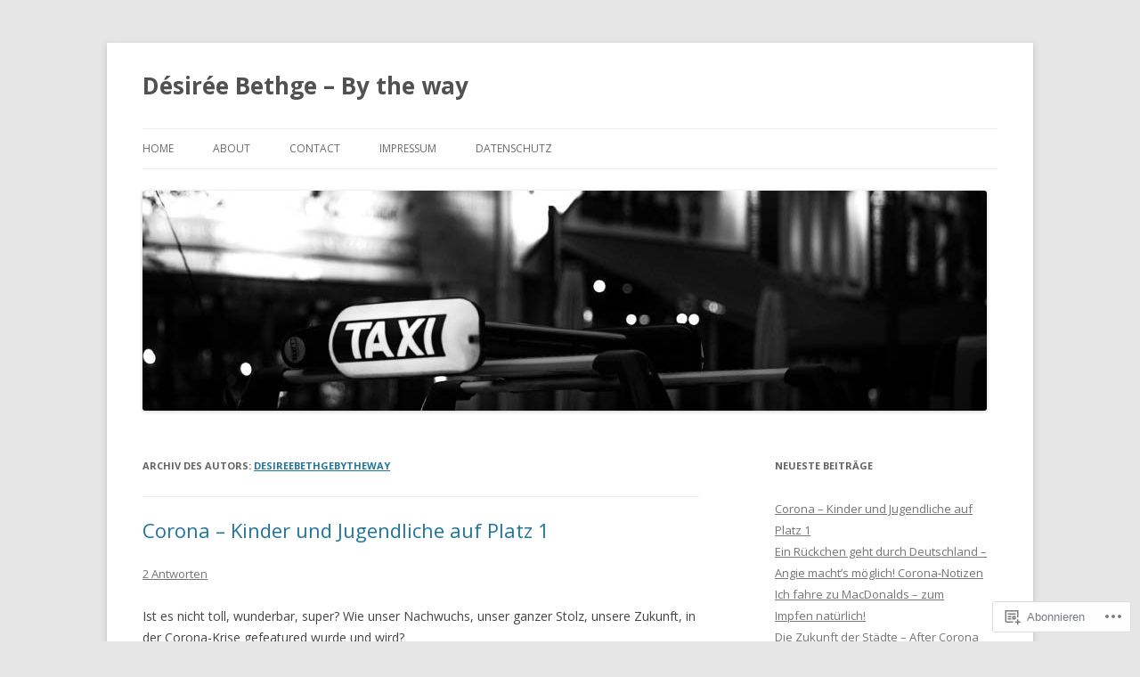

--- FILE ---
content_type: text/html; charset=UTF-8
request_url: https://desireebethge-bytheway.com/author/desireebethgebytheway/
body_size: 37260
content:
<!DOCTYPE html>
<!--[if IE 7]>
<html class="ie ie7" lang="de-DE">
<![endif]-->
<!--[if IE 8]>
<html class="ie ie8" lang="de-DE">
<![endif]-->
<!--[if !(IE 7) & !(IE 8)]><!-->
<html lang="de-DE">
<!--<![endif]-->
<head>
<meta charset="UTF-8" />
<meta name="viewport" content="width=device-width" />
<title>desireebethgebytheway | Désirée Bethge &#8211; By the way</title>
<link rel="profile" href="https://gmpg.org/xfn/11" />
<link rel="pingback" href="https://desireebethge-bytheway.com/xmlrpc.php">
<!--[if lt IE 9]>
<script src="https://s0.wp.com/wp-content/themes/pub/twentytwelve/js/html5.js?m=1394055319i&amp;ver=3.7.0" type="text/javascript"></script>
<![endif]-->
<meta name='robots' content='max-image-preview:large' />

<!-- Async WordPress.com Remote Login -->
<script id="wpcom_remote_login_js">
var wpcom_remote_login_extra_auth = '';
function wpcom_remote_login_remove_dom_node_id( element_id ) {
	var dom_node = document.getElementById( element_id );
	if ( dom_node ) { dom_node.parentNode.removeChild( dom_node ); }
}
function wpcom_remote_login_remove_dom_node_classes( class_name ) {
	var dom_nodes = document.querySelectorAll( '.' + class_name );
	for ( var i = 0; i < dom_nodes.length; i++ ) {
		dom_nodes[ i ].parentNode.removeChild( dom_nodes[ i ] );
	}
}
function wpcom_remote_login_final_cleanup() {
	wpcom_remote_login_remove_dom_node_classes( "wpcom_remote_login_msg" );
	wpcom_remote_login_remove_dom_node_id( "wpcom_remote_login_key" );
	wpcom_remote_login_remove_dom_node_id( "wpcom_remote_login_validate" );
	wpcom_remote_login_remove_dom_node_id( "wpcom_remote_login_js" );
	wpcom_remote_login_remove_dom_node_id( "wpcom_request_access_iframe" );
	wpcom_remote_login_remove_dom_node_id( "wpcom_request_access_styles" );
}

// Watch for messages back from the remote login
window.addEventListener( "message", function( e ) {
	if ( e.origin === "https://r-login.wordpress.com" ) {
		var data = {};
		try {
			data = JSON.parse( e.data );
		} catch( e ) {
			wpcom_remote_login_final_cleanup();
			return;
		}

		if ( data.msg === 'LOGIN' ) {
			// Clean up the login check iframe
			wpcom_remote_login_remove_dom_node_id( "wpcom_remote_login_key" );

			var id_regex = new RegExp( /^[0-9]+$/ );
			var token_regex = new RegExp( /^.*|.*|.*$/ );
			if (
				token_regex.test( data.token )
				&& id_regex.test( data.wpcomid )
			) {
				// We have everything we need to ask for a login
				var script = document.createElement( "script" );
				script.setAttribute( "id", "wpcom_remote_login_validate" );
				script.src = '/remote-login.php?wpcom_remote_login=validate'
					+ '&wpcomid=' + data.wpcomid
					+ '&token=' + encodeURIComponent( data.token )
					+ '&host=' + window.location.protocol
					+ '//' + window.location.hostname
					+ '&postid=146'
					+ '&is_singular=';
				document.body.appendChild( script );
			}

			return;
		}

		// Safari ITP, not logged in, so redirect
		if ( data.msg === 'LOGIN-REDIRECT' ) {
			window.location = 'https://wordpress.com/log-in?redirect_to=' + window.location.href;
			return;
		}

		// Safari ITP, storage access failed, remove the request
		if ( data.msg === 'LOGIN-REMOVE' ) {
			var css_zap = 'html { -webkit-transition: margin-top 1s; transition: margin-top 1s; } /* 9001 */ html { margin-top: 0 !important; } * html body { margin-top: 0 !important; } @media screen and ( max-width: 782px ) { html { margin-top: 0 !important; } * html body { margin-top: 0 !important; } }';
			var style_zap = document.createElement( 'style' );
			style_zap.type = 'text/css';
			style_zap.appendChild( document.createTextNode( css_zap ) );
			document.body.appendChild( style_zap );

			var e = document.getElementById( 'wpcom_request_access_iframe' );
			e.parentNode.removeChild( e );

			document.cookie = 'wordpress_com_login_access=denied; path=/; max-age=31536000';

			return;
		}

		// Safari ITP
		if ( data.msg === 'REQUEST_ACCESS' ) {
			console.log( 'request access: safari' );

			// Check ITP iframe enable/disable knob
			if ( wpcom_remote_login_extra_auth !== 'safari_itp_iframe' ) {
				return;
			}

			// If we are in a "private window" there is no ITP.
			var private_window = false;
			try {
				var opendb = window.openDatabase( null, null, null, null );
			} catch( e ) {
				private_window = true;
			}

			if ( private_window ) {
				console.log( 'private window' );
				return;
			}

			var iframe = document.createElement( 'iframe' );
			iframe.id = 'wpcom_request_access_iframe';
			iframe.setAttribute( 'scrolling', 'no' );
			iframe.setAttribute( 'sandbox', 'allow-storage-access-by-user-activation allow-scripts allow-same-origin allow-top-navigation-by-user-activation' );
			iframe.src = 'https://r-login.wordpress.com/remote-login.php?wpcom_remote_login=request_access&origin=' + encodeURIComponent( data.origin ) + '&wpcomid=' + encodeURIComponent( data.wpcomid );

			var css = 'html { -webkit-transition: margin-top 1s; transition: margin-top 1s; } /* 9001 */ html { margin-top: 46px !important; } * html body { margin-top: 46px !important; } @media screen and ( max-width: 660px ) { html { margin-top: 71px !important; } * html body { margin-top: 71px !important; } #wpcom_request_access_iframe { display: block; height: 71px !important; } } #wpcom_request_access_iframe { border: 0px; height: 46px; position: fixed; top: 0; left: 0; width: 100%; min-width: 100%; z-index: 99999; background: #23282d; } ';

			var style = document.createElement( 'style' );
			style.type = 'text/css';
			style.id = 'wpcom_request_access_styles';
			style.appendChild( document.createTextNode( css ) );
			document.body.appendChild( style );

			document.body.appendChild( iframe );
		}

		if ( data.msg === 'DONE' ) {
			wpcom_remote_login_final_cleanup();
		}
	}
}, false );

// Inject the remote login iframe after the page has had a chance to load
// more critical resources
window.addEventListener( "DOMContentLoaded", function( e ) {
	var iframe = document.createElement( "iframe" );
	iframe.style.display = "none";
	iframe.setAttribute( "scrolling", "no" );
	iframe.setAttribute( "id", "wpcom_remote_login_key" );
	iframe.src = "https://r-login.wordpress.com/remote-login.php"
		+ "?wpcom_remote_login=key"
		+ "&origin=aHR0cHM6Ly9kZXNpcmVlYmV0aGdlLWJ5dGhld2F5LmNvbQ%3D%3D"
		+ "&wpcomid=116475720"
		+ "&time=" + Math.floor( Date.now() / 1000 );
	document.body.appendChild( iframe );
}, false );
</script>
<link rel='dns-prefetch' href='//s0.wp.com' />
<link rel='dns-prefetch' href='//fonts-api.wp.com' />
<link href='https://fonts.gstatic.com' crossorigin rel='preconnect' />
<link rel="alternate" type="application/rss+xml" title="Désirée Bethge - By the way &raquo; Feed" href="https://desireebethge-bytheway.com/feed/" />
<link rel="alternate" type="application/rss+xml" title="Désirée Bethge - By the way &raquo; Kommentar-Feed" href="https://desireebethge-bytheway.com/comments/feed/" />
<link rel="alternate" type="application/rss+xml" title="Désirée Bethge - By the way &raquo; Beiträge nach desireebethgebytheway Feed" href="https://desireebethge-bytheway.com/author/desireebethgebytheway/feed/" />
	<script type="text/javascript">
		/* <![CDATA[ */
		function addLoadEvent(func) {
			var oldonload = window.onload;
			if (typeof window.onload != 'function') {
				window.onload = func;
			} else {
				window.onload = function () {
					oldonload();
					func();
				}
			}
		}
		/* ]]> */
	</script>
	<link crossorigin='anonymous' rel='stylesheet' id='all-css-0-1' href='/wp-content/mu-plugins/jetpack-plugin/sun/modules/infinite-scroll/infinity.css?m=1753279645i&cssminify=yes' type='text/css' media='all' />
<style id='wp-emoji-styles-inline-css'>

	img.wp-smiley, img.emoji {
		display: inline !important;
		border: none !important;
		box-shadow: none !important;
		height: 1em !important;
		width: 1em !important;
		margin: 0 0.07em !important;
		vertical-align: -0.1em !important;
		background: none !important;
		padding: 0 !important;
	}
/*# sourceURL=wp-emoji-styles-inline-css */
</style>
<link crossorigin='anonymous' rel='stylesheet' id='all-css-2-1' href='/wp-content/plugins/gutenberg-core/v22.2.0/build/styles/block-library/style.css?m=1764855221i&cssminify=yes' type='text/css' media='all' />
<style id='wp-block-library-inline-css'>
.has-text-align-justify {
	text-align:justify;
}
.has-text-align-justify{text-align:justify;}

/*# sourceURL=wp-block-library-inline-css */
</style><style id='wp-block-paragraph-inline-css'>
.is-small-text{font-size:.875em}.is-regular-text{font-size:1em}.is-large-text{font-size:2.25em}.is-larger-text{font-size:3em}.has-drop-cap:not(:focus):first-letter{float:left;font-size:8.4em;font-style:normal;font-weight:100;line-height:.68;margin:.05em .1em 0 0;text-transform:uppercase}body.rtl .has-drop-cap:not(:focus):first-letter{float:none;margin-left:.1em}p.has-drop-cap.has-background{overflow:hidden}:root :where(p.has-background){padding:1.25em 2.375em}:where(p.has-text-color:not(.has-link-color)) a{color:inherit}p.has-text-align-left[style*="writing-mode:vertical-lr"],p.has-text-align-right[style*="writing-mode:vertical-rl"]{rotate:180deg}
/*# sourceURL=/wp-content/plugins/gutenberg-core/v22.2.0/build/styles/block-library/paragraph/style.css */
</style>
<style id='global-styles-inline-css'>
:root{--wp--preset--aspect-ratio--square: 1;--wp--preset--aspect-ratio--4-3: 4/3;--wp--preset--aspect-ratio--3-4: 3/4;--wp--preset--aspect-ratio--3-2: 3/2;--wp--preset--aspect-ratio--2-3: 2/3;--wp--preset--aspect-ratio--16-9: 16/9;--wp--preset--aspect-ratio--9-16: 9/16;--wp--preset--color--black: #000000;--wp--preset--color--cyan-bluish-gray: #abb8c3;--wp--preset--color--white: #fff;--wp--preset--color--pale-pink: #f78da7;--wp--preset--color--vivid-red: #cf2e2e;--wp--preset--color--luminous-vivid-orange: #ff6900;--wp--preset--color--luminous-vivid-amber: #fcb900;--wp--preset--color--light-green-cyan: #7bdcb5;--wp--preset--color--vivid-green-cyan: #00d084;--wp--preset--color--pale-cyan-blue: #8ed1fc;--wp--preset--color--vivid-cyan-blue: #0693e3;--wp--preset--color--vivid-purple: #9b51e0;--wp--preset--color--blue: #21759b;--wp--preset--color--dark-gray: #444;--wp--preset--color--medium-gray: #9f9f9f;--wp--preset--color--light-gray: #e6e6e6;--wp--preset--gradient--vivid-cyan-blue-to-vivid-purple: linear-gradient(135deg,rgb(6,147,227) 0%,rgb(155,81,224) 100%);--wp--preset--gradient--light-green-cyan-to-vivid-green-cyan: linear-gradient(135deg,rgb(122,220,180) 0%,rgb(0,208,130) 100%);--wp--preset--gradient--luminous-vivid-amber-to-luminous-vivid-orange: linear-gradient(135deg,rgb(252,185,0) 0%,rgb(255,105,0) 100%);--wp--preset--gradient--luminous-vivid-orange-to-vivid-red: linear-gradient(135deg,rgb(255,105,0) 0%,rgb(207,46,46) 100%);--wp--preset--gradient--very-light-gray-to-cyan-bluish-gray: linear-gradient(135deg,rgb(238,238,238) 0%,rgb(169,184,195) 100%);--wp--preset--gradient--cool-to-warm-spectrum: linear-gradient(135deg,rgb(74,234,220) 0%,rgb(151,120,209) 20%,rgb(207,42,186) 40%,rgb(238,44,130) 60%,rgb(251,105,98) 80%,rgb(254,248,76) 100%);--wp--preset--gradient--blush-light-purple: linear-gradient(135deg,rgb(255,206,236) 0%,rgb(152,150,240) 100%);--wp--preset--gradient--blush-bordeaux: linear-gradient(135deg,rgb(254,205,165) 0%,rgb(254,45,45) 50%,rgb(107,0,62) 100%);--wp--preset--gradient--luminous-dusk: linear-gradient(135deg,rgb(255,203,112) 0%,rgb(199,81,192) 50%,rgb(65,88,208) 100%);--wp--preset--gradient--pale-ocean: linear-gradient(135deg,rgb(255,245,203) 0%,rgb(182,227,212) 50%,rgb(51,167,181) 100%);--wp--preset--gradient--electric-grass: linear-gradient(135deg,rgb(202,248,128) 0%,rgb(113,206,126) 100%);--wp--preset--gradient--midnight: linear-gradient(135deg,rgb(2,3,129) 0%,rgb(40,116,252) 100%);--wp--preset--font-size--small: 13px;--wp--preset--font-size--medium: 20px;--wp--preset--font-size--large: 36px;--wp--preset--font-size--x-large: 42px;--wp--preset--font-family--albert-sans: 'Albert Sans', sans-serif;--wp--preset--font-family--alegreya: Alegreya, serif;--wp--preset--font-family--arvo: Arvo, serif;--wp--preset--font-family--bodoni-moda: 'Bodoni Moda', serif;--wp--preset--font-family--bricolage-grotesque: 'Bricolage Grotesque', sans-serif;--wp--preset--font-family--cabin: Cabin, sans-serif;--wp--preset--font-family--chivo: Chivo, sans-serif;--wp--preset--font-family--commissioner: Commissioner, sans-serif;--wp--preset--font-family--cormorant: Cormorant, serif;--wp--preset--font-family--courier-prime: 'Courier Prime', monospace;--wp--preset--font-family--crimson-pro: 'Crimson Pro', serif;--wp--preset--font-family--dm-mono: 'DM Mono', monospace;--wp--preset--font-family--dm-sans: 'DM Sans', sans-serif;--wp--preset--font-family--dm-serif-display: 'DM Serif Display', serif;--wp--preset--font-family--domine: Domine, serif;--wp--preset--font-family--eb-garamond: 'EB Garamond', serif;--wp--preset--font-family--epilogue: Epilogue, sans-serif;--wp--preset--font-family--fahkwang: Fahkwang, sans-serif;--wp--preset--font-family--figtree: Figtree, sans-serif;--wp--preset--font-family--fira-sans: 'Fira Sans', sans-serif;--wp--preset--font-family--fjalla-one: 'Fjalla One', sans-serif;--wp--preset--font-family--fraunces: Fraunces, serif;--wp--preset--font-family--gabarito: Gabarito, system-ui;--wp--preset--font-family--ibm-plex-mono: 'IBM Plex Mono', monospace;--wp--preset--font-family--ibm-plex-sans: 'IBM Plex Sans', sans-serif;--wp--preset--font-family--ibarra-real-nova: 'Ibarra Real Nova', serif;--wp--preset--font-family--instrument-serif: 'Instrument Serif', serif;--wp--preset--font-family--inter: Inter, sans-serif;--wp--preset--font-family--josefin-sans: 'Josefin Sans', sans-serif;--wp--preset--font-family--jost: Jost, sans-serif;--wp--preset--font-family--libre-baskerville: 'Libre Baskerville', serif;--wp--preset--font-family--libre-franklin: 'Libre Franklin', sans-serif;--wp--preset--font-family--literata: Literata, serif;--wp--preset--font-family--lora: Lora, serif;--wp--preset--font-family--merriweather: Merriweather, serif;--wp--preset--font-family--montserrat: Montserrat, sans-serif;--wp--preset--font-family--newsreader: Newsreader, serif;--wp--preset--font-family--noto-sans-mono: 'Noto Sans Mono', sans-serif;--wp--preset--font-family--nunito: Nunito, sans-serif;--wp--preset--font-family--open-sans: 'Open Sans', sans-serif;--wp--preset--font-family--overpass: Overpass, sans-serif;--wp--preset--font-family--pt-serif: 'PT Serif', serif;--wp--preset--font-family--petrona: Petrona, serif;--wp--preset--font-family--piazzolla: Piazzolla, serif;--wp--preset--font-family--playfair-display: 'Playfair Display', serif;--wp--preset--font-family--plus-jakarta-sans: 'Plus Jakarta Sans', sans-serif;--wp--preset--font-family--poppins: Poppins, sans-serif;--wp--preset--font-family--raleway: Raleway, sans-serif;--wp--preset--font-family--roboto: Roboto, sans-serif;--wp--preset--font-family--roboto-slab: 'Roboto Slab', serif;--wp--preset--font-family--rubik: Rubik, sans-serif;--wp--preset--font-family--rufina: Rufina, serif;--wp--preset--font-family--sora: Sora, sans-serif;--wp--preset--font-family--source-sans-3: 'Source Sans 3', sans-serif;--wp--preset--font-family--source-serif-4: 'Source Serif 4', serif;--wp--preset--font-family--space-mono: 'Space Mono', monospace;--wp--preset--font-family--syne: Syne, sans-serif;--wp--preset--font-family--texturina: Texturina, serif;--wp--preset--font-family--urbanist: Urbanist, sans-serif;--wp--preset--font-family--work-sans: 'Work Sans', sans-serif;--wp--preset--spacing--20: 0.44rem;--wp--preset--spacing--30: 0.67rem;--wp--preset--spacing--40: 1rem;--wp--preset--spacing--50: 1.5rem;--wp--preset--spacing--60: 2.25rem;--wp--preset--spacing--70: 3.38rem;--wp--preset--spacing--80: 5.06rem;--wp--preset--shadow--natural: 6px 6px 9px rgba(0, 0, 0, 0.2);--wp--preset--shadow--deep: 12px 12px 50px rgba(0, 0, 0, 0.4);--wp--preset--shadow--sharp: 6px 6px 0px rgba(0, 0, 0, 0.2);--wp--preset--shadow--outlined: 6px 6px 0px -3px rgb(255, 255, 255), 6px 6px rgb(0, 0, 0);--wp--preset--shadow--crisp: 6px 6px 0px rgb(0, 0, 0);}:where(.is-layout-flex){gap: 0.5em;}:where(.is-layout-grid){gap: 0.5em;}body .is-layout-flex{display: flex;}.is-layout-flex{flex-wrap: wrap;align-items: center;}.is-layout-flex > :is(*, div){margin: 0;}body .is-layout-grid{display: grid;}.is-layout-grid > :is(*, div){margin: 0;}:where(.wp-block-columns.is-layout-flex){gap: 2em;}:where(.wp-block-columns.is-layout-grid){gap: 2em;}:where(.wp-block-post-template.is-layout-flex){gap: 1.25em;}:where(.wp-block-post-template.is-layout-grid){gap: 1.25em;}.has-black-color{color: var(--wp--preset--color--black) !important;}.has-cyan-bluish-gray-color{color: var(--wp--preset--color--cyan-bluish-gray) !important;}.has-white-color{color: var(--wp--preset--color--white) !important;}.has-pale-pink-color{color: var(--wp--preset--color--pale-pink) !important;}.has-vivid-red-color{color: var(--wp--preset--color--vivid-red) !important;}.has-luminous-vivid-orange-color{color: var(--wp--preset--color--luminous-vivid-orange) !important;}.has-luminous-vivid-amber-color{color: var(--wp--preset--color--luminous-vivid-amber) !important;}.has-light-green-cyan-color{color: var(--wp--preset--color--light-green-cyan) !important;}.has-vivid-green-cyan-color{color: var(--wp--preset--color--vivid-green-cyan) !important;}.has-pale-cyan-blue-color{color: var(--wp--preset--color--pale-cyan-blue) !important;}.has-vivid-cyan-blue-color{color: var(--wp--preset--color--vivid-cyan-blue) !important;}.has-vivid-purple-color{color: var(--wp--preset--color--vivid-purple) !important;}.has-black-background-color{background-color: var(--wp--preset--color--black) !important;}.has-cyan-bluish-gray-background-color{background-color: var(--wp--preset--color--cyan-bluish-gray) !important;}.has-white-background-color{background-color: var(--wp--preset--color--white) !important;}.has-pale-pink-background-color{background-color: var(--wp--preset--color--pale-pink) !important;}.has-vivid-red-background-color{background-color: var(--wp--preset--color--vivid-red) !important;}.has-luminous-vivid-orange-background-color{background-color: var(--wp--preset--color--luminous-vivid-orange) !important;}.has-luminous-vivid-amber-background-color{background-color: var(--wp--preset--color--luminous-vivid-amber) !important;}.has-light-green-cyan-background-color{background-color: var(--wp--preset--color--light-green-cyan) !important;}.has-vivid-green-cyan-background-color{background-color: var(--wp--preset--color--vivid-green-cyan) !important;}.has-pale-cyan-blue-background-color{background-color: var(--wp--preset--color--pale-cyan-blue) !important;}.has-vivid-cyan-blue-background-color{background-color: var(--wp--preset--color--vivid-cyan-blue) !important;}.has-vivid-purple-background-color{background-color: var(--wp--preset--color--vivid-purple) !important;}.has-black-border-color{border-color: var(--wp--preset--color--black) !important;}.has-cyan-bluish-gray-border-color{border-color: var(--wp--preset--color--cyan-bluish-gray) !important;}.has-white-border-color{border-color: var(--wp--preset--color--white) !important;}.has-pale-pink-border-color{border-color: var(--wp--preset--color--pale-pink) !important;}.has-vivid-red-border-color{border-color: var(--wp--preset--color--vivid-red) !important;}.has-luminous-vivid-orange-border-color{border-color: var(--wp--preset--color--luminous-vivid-orange) !important;}.has-luminous-vivid-amber-border-color{border-color: var(--wp--preset--color--luminous-vivid-amber) !important;}.has-light-green-cyan-border-color{border-color: var(--wp--preset--color--light-green-cyan) !important;}.has-vivid-green-cyan-border-color{border-color: var(--wp--preset--color--vivid-green-cyan) !important;}.has-pale-cyan-blue-border-color{border-color: var(--wp--preset--color--pale-cyan-blue) !important;}.has-vivid-cyan-blue-border-color{border-color: var(--wp--preset--color--vivid-cyan-blue) !important;}.has-vivid-purple-border-color{border-color: var(--wp--preset--color--vivid-purple) !important;}.has-vivid-cyan-blue-to-vivid-purple-gradient-background{background: var(--wp--preset--gradient--vivid-cyan-blue-to-vivid-purple) !important;}.has-light-green-cyan-to-vivid-green-cyan-gradient-background{background: var(--wp--preset--gradient--light-green-cyan-to-vivid-green-cyan) !important;}.has-luminous-vivid-amber-to-luminous-vivid-orange-gradient-background{background: var(--wp--preset--gradient--luminous-vivid-amber-to-luminous-vivid-orange) !important;}.has-luminous-vivid-orange-to-vivid-red-gradient-background{background: var(--wp--preset--gradient--luminous-vivid-orange-to-vivid-red) !important;}.has-very-light-gray-to-cyan-bluish-gray-gradient-background{background: var(--wp--preset--gradient--very-light-gray-to-cyan-bluish-gray) !important;}.has-cool-to-warm-spectrum-gradient-background{background: var(--wp--preset--gradient--cool-to-warm-spectrum) !important;}.has-blush-light-purple-gradient-background{background: var(--wp--preset--gradient--blush-light-purple) !important;}.has-blush-bordeaux-gradient-background{background: var(--wp--preset--gradient--blush-bordeaux) !important;}.has-luminous-dusk-gradient-background{background: var(--wp--preset--gradient--luminous-dusk) !important;}.has-pale-ocean-gradient-background{background: var(--wp--preset--gradient--pale-ocean) !important;}.has-electric-grass-gradient-background{background: var(--wp--preset--gradient--electric-grass) !important;}.has-midnight-gradient-background{background: var(--wp--preset--gradient--midnight) !important;}.has-small-font-size{font-size: var(--wp--preset--font-size--small) !important;}.has-medium-font-size{font-size: var(--wp--preset--font-size--medium) !important;}.has-large-font-size{font-size: var(--wp--preset--font-size--large) !important;}.has-x-large-font-size{font-size: var(--wp--preset--font-size--x-large) !important;}.has-albert-sans-font-family{font-family: var(--wp--preset--font-family--albert-sans) !important;}.has-alegreya-font-family{font-family: var(--wp--preset--font-family--alegreya) !important;}.has-arvo-font-family{font-family: var(--wp--preset--font-family--arvo) !important;}.has-bodoni-moda-font-family{font-family: var(--wp--preset--font-family--bodoni-moda) !important;}.has-bricolage-grotesque-font-family{font-family: var(--wp--preset--font-family--bricolage-grotesque) !important;}.has-cabin-font-family{font-family: var(--wp--preset--font-family--cabin) !important;}.has-chivo-font-family{font-family: var(--wp--preset--font-family--chivo) !important;}.has-commissioner-font-family{font-family: var(--wp--preset--font-family--commissioner) !important;}.has-cormorant-font-family{font-family: var(--wp--preset--font-family--cormorant) !important;}.has-courier-prime-font-family{font-family: var(--wp--preset--font-family--courier-prime) !important;}.has-crimson-pro-font-family{font-family: var(--wp--preset--font-family--crimson-pro) !important;}.has-dm-mono-font-family{font-family: var(--wp--preset--font-family--dm-mono) !important;}.has-dm-sans-font-family{font-family: var(--wp--preset--font-family--dm-sans) !important;}.has-dm-serif-display-font-family{font-family: var(--wp--preset--font-family--dm-serif-display) !important;}.has-domine-font-family{font-family: var(--wp--preset--font-family--domine) !important;}.has-eb-garamond-font-family{font-family: var(--wp--preset--font-family--eb-garamond) !important;}.has-epilogue-font-family{font-family: var(--wp--preset--font-family--epilogue) !important;}.has-fahkwang-font-family{font-family: var(--wp--preset--font-family--fahkwang) !important;}.has-figtree-font-family{font-family: var(--wp--preset--font-family--figtree) !important;}.has-fira-sans-font-family{font-family: var(--wp--preset--font-family--fira-sans) !important;}.has-fjalla-one-font-family{font-family: var(--wp--preset--font-family--fjalla-one) !important;}.has-fraunces-font-family{font-family: var(--wp--preset--font-family--fraunces) !important;}.has-gabarito-font-family{font-family: var(--wp--preset--font-family--gabarito) !important;}.has-ibm-plex-mono-font-family{font-family: var(--wp--preset--font-family--ibm-plex-mono) !important;}.has-ibm-plex-sans-font-family{font-family: var(--wp--preset--font-family--ibm-plex-sans) !important;}.has-ibarra-real-nova-font-family{font-family: var(--wp--preset--font-family--ibarra-real-nova) !important;}.has-instrument-serif-font-family{font-family: var(--wp--preset--font-family--instrument-serif) !important;}.has-inter-font-family{font-family: var(--wp--preset--font-family--inter) !important;}.has-josefin-sans-font-family{font-family: var(--wp--preset--font-family--josefin-sans) !important;}.has-jost-font-family{font-family: var(--wp--preset--font-family--jost) !important;}.has-libre-baskerville-font-family{font-family: var(--wp--preset--font-family--libre-baskerville) !important;}.has-libre-franklin-font-family{font-family: var(--wp--preset--font-family--libre-franklin) !important;}.has-literata-font-family{font-family: var(--wp--preset--font-family--literata) !important;}.has-lora-font-family{font-family: var(--wp--preset--font-family--lora) !important;}.has-merriweather-font-family{font-family: var(--wp--preset--font-family--merriweather) !important;}.has-montserrat-font-family{font-family: var(--wp--preset--font-family--montserrat) !important;}.has-newsreader-font-family{font-family: var(--wp--preset--font-family--newsreader) !important;}.has-noto-sans-mono-font-family{font-family: var(--wp--preset--font-family--noto-sans-mono) !important;}.has-nunito-font-family{font-family: var(--wp--preset--font-family--nunito) !important;}.has-open-sans-font-family{font-family: var(--wp--preset--font-family--open-sans) !important;}.has-overpass-font-family{font-family: var(--wp--preset--font-family--overpass) !important;}.has-pt-serif-font-family{font-family: var(--wp--preset--font-family--pt-serif) !important;}.has-petrona-font-family{font-family: var(--wp--preset--font-family--petrona) !important;}.has-piazzolla-font-family{font-family: var(--wp--preset--font-family--piazzolla) !important;}.has-playfair-display-font-family{font-family: var(--wp--preset--font-family--playfair-display) !important;}.has-plus-jakarta-sans-font-family{font-family: var(--wp--preset--font-family--plus-jakarta-sans) !important;}.has-poppins-font-family{font-family: var(--wp--preset--font-family--poppins) !important;}.has-raleway-font-family{font-family: var(--wp--preset--font-family--raleway) !important;}.has-roboto-font-family{font-family: var(--wp--preset--font-family--roboto) !important;}.has-roboto-slab-font-family{font-family: var(--wp--preset--font-family--roboto-slab) !important;}.has-rubik-font-family{font-family: var(--wp--preset--font-family--rubik) !important;}.has-rufina-font-family{font-family: var(--wp--preset--font-family--rufina) !important;}.has-sora-font-family{font-family: var(--wp--preset--font-family--sora) !important;}.has-source-sans-3-font-family{font-family: var(--wp--preset--font-family--source-sans-3) !important;}.has-source-serif-4-font-family{font-family: var(--wp--preset--font-family--source-serif-4) !important;}.has-space-mono-font-family{font-family: var(--wp--preset--font-family--space-mono) !important;}.has-syne-font-family{font-family: var(--wp--preset--font-family--syne) !important;}.has-texturina-font-family{font-family: var(--wp--preset--font-family--texturina) !important;}.has-urbanist-font-family{font-family: var(--wp--preset--font-family--urbanist) !important;}.has-work-sans-font-family{font-family: var(--wp--preset--font-family--work-sans) !important;}
/*# sourceURL=global-styles-inline-css */
</style>

<style id='classic-theme-styles-inline-css'>
/*! This file is auto-generated */
.wp-block-button__link{color:#fff;background-color:#32373c;border-radius:9999px;box-shadow:none;text-decoration:none;padding:calc(.667em + 2px) calc(1.333em + 2px);font-size:1.125em}.wp-block-file__button{background:#32373c;color:#fff;text-decoration:none}
/*# sourceURL=/wp-includes/css/classic-themes.min.css */
</style>
<link crossorigin='anonymous' rel='stylesheet' id='all-css-4-1' href='/_static/??-eJx9jEEOAiEQBD/kQECjeDC+ZWEnijIwYWA3/l72op689KFTVXplCCU3zE1z6reYRYfiUwlP0VYZpwxIJE4IFRd10HOU9iFA2iuhCiI7/ROiDt9WxfETT20jCOc4YUIa2D9t5eGA91xRBMZS7ATtPkTZvCtdzNEZt7f2fHq8Afl7R7w=&cssminify=yes' type='text/css' media='all' />
<link rel='stylesheet' id='twentytwelve-fonts-css' href='https://fonts-api.wp.com/css?family=Open+Sans%3A400italic%2C700italic%2C400%2C700&#038;subset=latin%2Clatin-ext&#038;display=fallback' media='all' />
<link crossorigin='anonymous' rel='stylesheet' id='all-css-6-1' href='/_static/??-eJzTLy/QTc7PK0nNK9EvyUjNTS3WLyhN0i8pBwpUAsmcslT94pLKnFS95OJiHX0iVAPV6Sfl5CdnF4O02OfaGpqbWpibWJiZW2YBADBZKMU=&cssminify=yes' type='text/css' media='all' />
<link crossorigin='anonymous' rel='stylesheet' id='all-css-8-1' href='/_static/??-eJx9j90KwjAMRl/IGvyZ4oX4LFvNamealCV17O2toDBvdhNyPnICH0zZeWFDNrAHJlTIpQObajDXSS8EtZnQTdlL2nrVDSycVFymEiIrjNiRhLoGqFcLXJMCiiPxrUXhP3A9tXFcUwe03Prnl0ELQ5J7oVohch85Gjr1oxD9mi1bfT7f0nV3bg778+V0bIY3lgxk3g==&cssminify=yes' type='text/css' media='all' />
<style id='jetpack-global-styles-frontend-style-inline-css'>
:root { --font-headings: unset; --font-base: unset; --font-headings-default: -apple-system,BlinkMacSystemFont,"Segoe UI",Roboto,Oxygen-Sans,Ubuntu,Cantarell,"Helvetica Neue",sans-serif; --font-base-default: -apple-system,BlinkMacSystemFont,"Segoe UI",Roboto,Oxygen-Sans,Ubuntu,Cantarell,"Helvetica Neue",sans-serif;}
/*# sourceURL=jetpack-global-styles-frontend-style-inline-css */
</style>
<link crossorigin='anonymous' rel='stylesheet' id='all-css-10-1' href='/wp-content/themes/h4/global.css?m=1420737423i&cssminify=yes' type='text/css' media='all' />
<script type="text/javascript" id="wpcom-actionbar-placeholder-js-extra">
/* <![CDATA[ */
var actionbardata = {"siteID":"116475720","postID":"0","siteURL":"https://desireebethge-bytheway.com","xhrURL":"https://desireebethge-bytheway.com/wp-admin/admin-ajax.php","nonce":"783c986058","isLoggedIn":"","statusMessage":"","subsEmailDefault":"instantly","proxyScriptUrl":"https://s0.wp.com/wp-content/js/wpcom-proxy-request.js?m=1513050504i&amp;ver=20211021","i18n":{"followedText":"Neue Beitr\u00e4ge von dieser Website erscheinen nun in deinem \u003Ca href=\"https://wordpress.com/reader\"\u003EReader\u003C/a\u003E","foldBar":"Diese Leiste einklappen","unfoldBar":"Diese Leiste aufklappen","shortLinkCopied":"Kurzlink in Zwischenablage kopiert"}};
//# sourceURL=wpcom-actionbar-placeholder-js-extra
/* ]]> */
</script>
<script type="text/javascript" id="jetpack-mu-wpcom-settings-js-before">
/* <![CDATA[ */
var JETPACK_MU_WPCOM_SETTINGS = {"assetsUrl":"https://s0.wp.com/wp-content/mu-plugins/jetpack-mu-wpcom-plugin/sun/jetpack_vendor/automattic/jetpack-mu-wpcom/src/build/"};
//# sourceURL=jetpack-mu-wpcom-settings-js-before
/* ]]> */
</script>
<script crossorigin='anonymous' type='text/javascript'  src='/_static/??-eJzTLy/QTc7PK0nNK9HPKtYvyinRLSjKr6jUyyrW0QfKZeYl55SmpBaDJLMKS1OLKqGUXm5mHkFFurmZ6UWJJalQxfa5tobmRgamxgZmFpZZACbyLJI='></script>
<script type="text/javascript" id="rlt-proxy-js-after">
/* <![CDATA[ */
	rltInitialize( {"token":null,"iframeOrigins":["https:\/\/widgets.wp.com"]} );
//# sourceURL=rlt-proxy-js-after
/* ]]> */
</script>
<link rel="EditURI" type="application/rsd+xml" title="RSD" href="https://desireebethgebytheway.wordpress.com/xmlrpc.php?rsd" />
<meta name="generator" content="WordPress.com" />

<!-- Jetpack Open Graph Tags -->
<meta property="og:type" content="profile" />
<meta property="og:title" content="desireebethgebytheway" />
<meta property="og:url" content="http://desireebethgebytheway.wordpress.com" />
<meta property="profile:first_name" content="Désirée" />
<meta property="profile:last_name" content="Bethge" />
<meta property="og:site_name" content="Désirée Bethge - By the way" />
<meta property="og:image" content="https://secure.gravatar.com/avatar/3f4b363cf16362ba37ef19eeba87f6ab470fc2d85d0b5cb23bfd95eac254e7f5?s=200&#038;d=identicon&#038;r=g" />
<meta property="og:image:alt" content="desireebethgebytheway" />
<meta property="og:locale" content="de_DE" />
<meta name="twitter:creator" content="@whynot" />
<meta name="twitter:site" content="@whynot" />

<!-- End Jetpack Open Graph Tags -->
<link rel="shortcut icon" type="image/x-icon" href="https://secure.gravatar.com/blavatar/a6fe6699b33d2735564eb5f0931b71c5ca7cb8fcbcb43dd3782fbfd99567cfe7?s=32" sizes="16x16" />
<link rel="icon" type="image/x-icon" href="https://secure.gravatar.com/blavatar/a6fe6699b33d2735564eb5f0931b71c5ca7cb8fcbcb43dd3782fbfd99567cfe7?s=32" sizes="16x16" />
<link rel="apple-touch-icon" href="https://secure.gravatar.com/blavatar/a6fe6699b33d2735564eb5f0931b71c5ca7cb8fcbcb43dd3782fbfd99567cfe7?s=114" />
<link rel="search" type="application/opensearchdescription+xml" href="https://desireebethge-bytheway.com/osd.xml" title="Désirée Bethge - By the way" />
<link rel="search" type="application/opensearchdescription+xml" href="https://s1.wp.com/opensearch.xml" title="WordPress.com" />
		<style type="text/css">
			.recentcomments a {
				display: inline !important;
				padding: 0 !important;
				margin: 0 !important;
			}

			table.recentcommentsavatartop img.avatar, table.recentcommentsavatarend img.avatar {
				border: 0px;
				margin: 0;
			}

			table.recentcommentsavatartop a, table.recentcommentsavatarend a {
				border: 0px !important;
				background-color: transparent !important;
			}

			td.recentcommentsavatarend, td.recentcommentsavatartop {
				padding: 0px 0px 1px 0px;
				margin: 0px;
			}

			td.recentcommentstextend {
				border: none !important;
				padding: 0px 0px 2px 10px;
			}

			.rtl td.recentcommentstextend {
				padding: 0px 10px 2px 0px;
			}

			td.recentcommentstexttop {
				border: none;
				padding: 0px 0px 0px 10px;
			}

			.rtl td.recentcommentstexttop {
				padding: 0px 10px 0px 0px;
			}
		</style>
		<meta name="description" content="Alle Beiträge von desireebethgebytheway auf Désirée Bethge - By the way lesen" />
<link crossorigin='anonymous' rel='stylesheet' id='all-css-2-3' href='/_static/??[base64]/zLT4kGccaHCjD4HK8Zm68Ddx3f3+fK+W3aKb7055oMPl&cssminify=yes' type='text/css' media='all' />
</head>

<body class="archive author author-desireebethgebytheway author-109931618 wp-embed-responsive wp-theme-pubtwentytwelve customizer-styles-applied custom-font-enabled single-author jetpack-reblog-enabled">
<div id="page" class="hfeed site">
	<header id="masthead" class="site-header">
				<hgroup>
			<h1 class="site-title"><a href="https://desireebethge-bytheway.com/" title="Désirée Bethge &#8211; By the way" rel="home">Désirée Bethge &#8211; By the way</a></h1>
			<h2 class="site-description"></h2>
		</hgroup>

		<nav id="site-navigation" class="main-navigation">
			<button class="menu-toggle">Menü</button>
			<a class="assistive-text" href="#content" title="Zum Inhalt springen">Zum Inhalt springen</a>
			<div class="menu-menue-1-container"><ul id="menu-menue-1" class="nav-menu"><li id="menu-item-8" class="menu-item menu-item-type-post_type menu-item-object-page menu-item-home menu-item-8"><a href="https://desireebethge-bytheway.com/">Home</a></li>
<li id="menu-item-6" class="menu-item menu-item-type-post_type menu-item-object-page menu-item-6"><a href="https://desireebethge-bytheway.com/about/">About</a></li>
<li id="menu-item-9" class="menu-item menu-item-type-post_type menu-item-object-page menu-item-9"><a href="https://desireebethge-bytheway.com/contact/">Contact</a></li>
<li id="menu-item-23" class="menu-item menu-item-type-post_type menu-item-object-page menu-item-23"><a href="https://desireebethge-bytheway.com/impressum/">Impressum</a></li>
<li id="menu-item-103" class="menu-item menu-item-type-post_type menu-item-object-page menu-item-103"><a href="https://desireebethge-bytheway.com/datenschutz/">Datenschutz</a></li>
</ul></div>		</nav><!-- #site-navigation -->

						<a href="https://desireebethge-bytheway.com/"><img src="https://desireebethge-bytheway.com/wp-content/uploads/2016/09/cropped-cropped-header.jpg" class="header-image" width="948" height="247" alt="" /></a>
			</header><!-- #masthead -->

	<div id="main" class="wrapper">
	<section id="primary" class="site-content">
		<div id="content" role="main">

		
			
			<header class="archive-header">
				<h1 class="archive-title">
				Archiv des Autors: <span class="vcard"><a class="url fn n" href="https://desireebethge-bytheway.com/author/desireebethgebytheway/" title="desireebethgebytheway" rel="me">desireebethgebytheway</a></span>				</h1>
			</header><!-- .archive-header -->

			
						<nav id="nav-above" class="navigation">
				<h3 class="assistive-text">Beitragsnavigation</h3>
				<div class="nav-previous"><a href="https://desireebethge-bytheway.com/author/desireebethgebytheway/page/2/" ><span class="meta-nav">&larr;</span> Ältere Beiträge</a></div>
				<div class="nav-next"></div>
			</nav><!-- .navigation -->
			
			
							
	<article id="post-146" class="post-146 post type-post status-publish format-standard hentry category-allgemein tag-bewusstsein tag-corona tag-kinder tag-pandemie tag-politik">
				<header class="entry-header">
			
						<h1 class="entry-title">
				<a href="https://desireebethge-bytheway.com/2021/06/20/corona-kinder-und-jugendliche-auf-platz-1/" rel="bookmark">Corona &#8211; Kinder und Jugendliche auf Platz&nbsp;1</a>
			</h1>
										<div class="comments-link">
					<a href="https://desireebethge-bytheway.com/2021/06/20/corona-kinder-und-jugendliche-auf-platz-1/#comments">2 Antworten</a>				</div><!-- .comments-link -->
					</header><!-- .entry-header -->

				<div class="entry-content">
			
<p>Ist es nicht toll, wunderbar, super? Wie unser Nachwuchs, unser ganzer Stolz, unsere Zukunft, in der Corona-Krise gefeatured wurde und wird?&nbsp;</p>



<p>Wie erfolgreich dieser wiederholte Aufruf in den Medien befolgt wurde – ARD und ZDF sei Dank und natürlich den anderen Medien auch – dass man seine alten Laptops und Tablets unentgeltlich abgibt, für alle die Heranwachsenden, die keine Hardware haben?</p>



<p>Damit auch die dreiköpfige Kinderschar versorgt ist…. Und jeder hat angepackt, beziehungsweise ausgepackt, und die Medien haben es angestoßen und es war ein Riesenerfolg, so dass man jetzt sagen kann: jedes Kind, jeder Jugendliche verfügt über die technischen Möglichkeiten, online unterrichtet zu werden, sich schlau zu machen und andere auch.</p>



<p>Und unsere Lehrkräfte – sie haben bewiesen, wie flexibel und lernwillig sie sind, fast so, wie sie sich auch ihre Schüler wünschen. Sie haben sich sofort mit Skype, zoom und team etc. vertraut gemacht, um täglich ihren Klassen Wissen zu vermitteln und eine Struktur zu geben in schwierigen Zeiten. Und die Lehrkräfte, die sich damit schwertaten – sie wurden unterstützt von IT-Helfern, die zum Teil ehrenamtlich oder aber unterstützt von Spenden der Eltern und dann auch den Schulbehörden, sie wurden geschult in Sachen Digitalisierung, einfach herrlich.</p>



<p>Ja und die Digitalisierung – wo noch vor kurzem gar kein vernünftiges Internet oder ein Steinzeit langsames Netz war, da hat doch die Politik, Bund und Land, beherzt Bestimmungen erlassen, Gelder locker gemacht und auf dem kurzen Dienstweg dafür gesorgt, dass jede Familie, und damit jeder Heranwachsende online unterrichtet werden konnte. Man konnte nur staunen.</p>



<p>Und die Industrie – da wurden superzackig Entlüftungsanlagen gebaut, renoviert, überholt, die Fenster konnten wieder geöffnet werden – sagenhaft!</p>



<p>Und&nbsp;&nbsp;die Planung überhaupt! Da machten sich die Politiker, wie z.B. Herr Laschet, nach 1,2 Jahren Conona Gedanken, wie das mit der Schule so ist. Ja toll, danke auch dafür.</p>



<p>Es war alles in allem ein gelungenes Beispiel dafür, wie eine erwachsene und vermögende Industrienation, die BRD, eine real existierende Krise managt. Wie dem Wichtigsten überhaupt, unserem Nachwuchs, eine Zukunft gebahnt wird.&nbsp;&nbsp;Wie alle zusammenstehen, um abzufedern, was abzufedern nötig ist. Ja. Hätte, hätte, Fahrradkette.</p>



<p>Die Realität: 85 % unserer Kinder und Jugendlichen kommen psychisch beschädigt aus der Krise. 85 %! Zu dem Ergebnis kommt eine große Studie des Robert-Koch-Institutes. Wie konnte das passieren?</p>



<p>Ein paar Fakten:&nbsp;</p>



<p>Beispiel: Schule. Jede Menge Schüler hatten überhaupt keinen Unterricht. Weil viele Lehrer einfach die Schotten dicht gemacht haben. Digital – mir egal! Oder – geht nicht, kann ich nicht, will ich nicht. Oder – ich will schon, weiss aber nicht wie….&nbsp;</p>



<p>Ja klar, es gab es auch anders, aber darüber brauchen wir nicht zu reden, es war nicht in allen Schulen so und bei allen Schülern – aber bei erschreckend vielen. Da gab’s nix online – unsere Kinder und Jugendlichen – ja, Kevin, allein zuhaus! Da geht – sofern Laptop, iPad oder Tablet vorhanden – nur daddeln, gamen, zocken und chatten. Eltern, wenn sie gearbeitet haben, kamen zurück ins Chaos &#8211; Kids im Schlafanzug, Essensreste auf dem Tisch. Stress auf allen Seiten, häusliche Gewalt nahm zu, wen wundert’s.</p>



<p>Und überhaupt:&nbsp;&nbsp;wie das Medienverhalten kontrollieren?&nbsp;</p>



<p>Klar gibt es Eltern, die wissen wollen, was sieht eigentlich mein Kind, was treibt es so im Netz der unbegrenzten Möglichkeiten?&nbsp;&nbsp;Tja, ist mit Corona noch eine gute Idee, aber auch nicht mehr. Weil – wenn Kinder nicht rauskommen, dann treffen sie sich halt wenigstens digital. Und da geht halt auch noch anderes.</p>



<p>Ganz zu schweigen von den Schülerinnen, die einfach kein Tablet o.ä. haben. Oder eins für 3 Kinder. Oder kein vernünftiges Internet. Und die abgeschnitten sind von allem. Und wenn sie gerade eingeschult werden sollten, 2020 – die kennen noch nicht mal die Gesichter der anderen- oder wie wurde das gemacht? Sozialkontakte – nada, nichts. Und ja, jede Schule, jede Kommune, jedes Bundesland hat es irgendwie gemacht. Oder eben leider auch nicht. Bildung, Schule – Ländersache.&nbsp;</p>



<p>Jetzt werden sie wieder losgeschickt. Und – sie stürzen sich keineswegs alle sofort in heftige soziale Aktivitäten.&nbsp;&nbsp;Zur Erinnerung: 85 % der Kinder und Jugendlichen haben psychische Probleme entwickelt durch die Krise und die Auswirkungen der Krise – wie&nbsp;&nbsp;depressive Verstimmungen, Ängste u.a.&nbsp;</p>



<p>Was machen wir damit? Augen zu und durch? Wird schon wieder? Ruckelt sich zurecht? Business as usual?&nbsp;&nbsp;Irgendwann wird ihnen dann gesagt, dass sie sich nicht so anstellen sollen…denn das wissen auch die Erwachsenen: Therapieplätze gibt’s keine.</p>



<p>Jedenfalls nicht mehr als vorher. Auch wenn geschätzt 50 % mehr Nachfrage nach therapeutischer Unterstützung da ist. Da kann das Elend noch so groß sein – die Kassen sitzen fest auf dem Säckel. Und die Kinder? Naja, die fallen einfach hinten runter. Ist halt so.</p>
					</div><!-- .entry-content -->
		
		<footer class="entry-meta">
			Dieser Eintrag wurde veröffentlicht in <a href="https://desireebethge-bytheway.com/category/allgemein/" rel="category tag">Allgemein</a> und getaggt mit <a href="https://desireebethge-bytheway.com/tag/bewusstsein/" rel="tag">Bewusstsein</a>, <a href="https://desireebethge-bytheway.com/tag/corona/" rel="tag">Corona</a>, <a href="https://desireebethge-bytheway.com/tag/kinder/" rel="tag">Kinder</a>, <a href="https://desireebethge-bytheway.com/tag/pandemie/" rel="tag">Pandemie</a>, <a href="https://desireebethge-bytheway.com/tag/politik/" rel="tag">Politik</a> am <a href="https://desireebethge-bytheway.com/2021/06/20/corona-kinder-und-jugendliche-auf-platz-1/" title="14:53" rel="bookmark"><time class="entry-date" datetime="2021-06-20T14:53:18+02:00">20. Juni 2021</time></a><span class="by-author"> von <span class="author vcard"><a class="url fn n" href="https://desireebethge-bytheway.com/author/desireebethgebytheway/" title="Zeige alle Beiträge von desireebethgebytheway" rel="author">desireebethgebytheway</a></span></span>.								</footer><!-- .entry-meta -->
	</article><!-- #post -->
							
	<article id="post-133" class="post-133 post type-post status-publish format-standard hentry category-allgemein">
				<header class="entry-header">
			
						<h1 class="entry-title">
				<a href="https://desireebethge-bytheway.com/2021/03/21/ein-ruckchen-geht-durch-deutschland-angie-machts-moglich-corona-notizen/" rel="bookmark">Ein Rückchen geht durch Deutschland &#8211; Angie macht&#8217;s möglich!&nbsp;Corona-Notizen</a>
			</h1>
										<div class="comments-link">
					<a href="https://desireebethge-bytheway.com/2021/03/21/ein-ruckchen-geht-durch-deutschland-angie-machts-moglich-corona-notizen/#comments">1 Antwort</a>				</div><!-- .comments-link -->
					</header><!-- .entry-header -->

				<div class="entry-content">
			
<p>War da was in Deutschland? Oja, da war was! Wir sollen jetzt mal weg von der deutschen Gründlichkeit &#8211; da kann man auch Bürokratie sagen oder Sicherheitswahn oder Stillstand, wenn nicht alles abgesegnet und vielfach überprüft wurde &#8211; also weg von der deutschen Gründlichkeit zu mehr Flexibilität! Das ist ja ein Ding! Fle &#8211; xi &#8211; bi &#8211; li &#8211; tät! und das von unserer Kanzlerin. Mit so einem leisen Schmunzeln in den Mundwinkel nach dem Motto: das kriegen wir eh nicht hin!</p>



<p>Nach dem Astra Zeneca Stotterer &#8211; erst Alarm, dann Panik, dann Nothalt, dann &#8211; ach was soll&#8217;s! Ohne impfen sterben mehr&#8230;.. was ja auch stimmt. Aber was für ein Aufruhr! Wasser auf die Mühlen der Querhanseln und -hanselinnen. Jetzt ist aber alles wieder gut. Eigentlich müssten die jetzt die Impfprio für Astra Zeneca aussetzen. Wer&#8217;s will &#8211; mit Restrisiko &#8211; darf&#8217;s auch kriegen. Wenn&#8217;s überhaupt verfügbar ist. </p>



<p>Und dann wäre es natürlich schlau, wenn die Politiker mit gutem Beispiel vorangehen würden. <em>Klar, ich lass mich damit impfen, </em>das wäre mal ne Botschaft. Soviel noch menstruierende Frauen gibts ja nicht, auf die man da gucken kann. Und der Draghi, seines Zeichens Ministerpräsident von Italien, macht&#8217;s vor: der hat seinen Arm schon mal hingehalten und sich impfen lassen. Mit &#8211; genau- Astra Zeneca. Gut, er ist 73, keine Frau &#8211; trotzdem: gut gemacht!</p>



<p>Was mir noch einfällt &#8211; da gab es doch Pandemie-Pläne? 2013? 2015? Ich blättere. Genau. Da ging es um das Szenario eine Pandemie mit heftigen wirtschaftlichen Schäden, Millionen Toten(haben wir ja noch gar nicht), ein überfordertes Gesundheitssystem, eine zutiefst verunsicherte Bevölkerung (haben wir). Ein hypothetischer &#8222;Modi-Sars&#8220; Erreger aus Südostasien.</p>



<p>Man hätte was draus lernen könne. z.B. Vorräte an Masken, Schutzanzügen und Desinfektionsmitteln, ausreichend qualifiziertes Personal &#8230;. achja. Hätte, hätte, Fahrradkette. Aber was soll&#8217;s , ist ja nix passiert. Bis jetzt. Bis Corona eben.</p>



<p>Und noch was zum Empören: wir haben zu wenig qualifiziertes Personal vor allem in der Altenpflege  und es wird zu schlecht bezahlt. Wissen wir. Und wir wissen auch &#8211; nach der Pandemie &#8211; Welle 3, wenn&#8217;s damit wirklich vorbei ist &#8211; nach der Pandemie ist vor der Pandemie. Da hätte man doch mal an dieser Schraube drehen können. Mehr Geld für die Pflegerinnen und Pfleger in der Altenhilfe. Wäre ja auch ein Anreiz, so einen Beruf zu ergreifen.  Da war doch was &#8211; richtig! Alle waren dafür &#8211; ja leider war die Caritas dagegen. Aus lauter &#8211; Menschenfreundlichkeit? Christlicher Ethik?  Oder doch nur, weil sie keine Konkurrenz auf dem Pflegemarkt will, sondern selbst die besten rausgreifen will, sollen die anderen doch sehen , wo sie bleiben. Irgendwie haben die Katholiken ganz eigene Vorstellungen davon, was christlich ist. Muss man nicht verstehen. Und das Schöne für die Kirche ist &#8211; dank Corona hat sich niemand so richtig aufgeregt. Weil &#8211; Nachrichten sind fast nur noch &#8211; Corona halt!</p>



<p></p>



<p></p>



<p></p>



<p></p>



<p></p>



<p></p>



<p></p>



<p></p>



<p></p>


	<div
		class="wp-block-newspack-blocks-homepage-articles is-style-default wpnbha show-image image-aligntop ts-4 is-3 is-landscape is-style-default has-text-align-left"
		style=""
		>
					<style id="newspack-blocks-inline-css" type="text/css">		.wp-block-newspack-blocks-homepage-articles article .entry-title {
			font-size: 1.2em;
		}
		.wp-block-newspack-blocks-homepage-articles .entry-meta {
			display: flex;
			flex-wrap: wrap;
			align-items: center;
			margin-top: 0.5em;
		}
		.wp-block-newspack-blocks-homepage-articles article .entry-meta {
			font-size: 0.8em;
		}
		.wp-block-newspack-blocks-homepage-articles article .avatar {
			height: 25px;
			width: 25px;
		}
		.wp-block-newspack-blocks-homepage-articles .post-thumbnail{
			margin: 0;
			margin-bottom: 0.25em;
		}
		.wp-block-newspack-blocks-homepage-articles .post-thumbnail img {
			height: auto;
			width: 100%;
		}
		.wp-block-newspack-blocks-homepage-articles .post-thumbnail figcaption {
			margin-bottom: 0.5em;
		}
		.wp-block-newspack-blocks-homepage-articles p {
			margin: 0.5em 0;
		}

			</style>
				<div data-posts data-current-post-id="133">
						
	<article data-post-id="146"
		class="tag-bewusstsein tag-corona tag-kinder tag-pandemie tag-politik category-allgemein type-post"
				>
				
		<div class="entry-wrapper">
			<h2 class="entry-title"><a href="https://desireebethge-bytheway.com/2021/06/20/corona-kinder-und-jugendliche-auf-platz-1/" rel="bookmark">Corona &#8211; Kinder und Jugendliche auf Platz&nbsp;1</a></h2>						<p>Ist es nicht toll, wunderbar, super? Wie unser Nachwuchs, unser ganzer Stolz, unsere Zukunft, in der Corona-Krise gefeatured wurde und wird?&nbsp; Wie erfolgreich dieser wiederholte Aufruf in den Medien befolgt wurde – ARD und ZDF sei Dank und natürlich den anderen Medien auch – dass man seine alten Laptops und Tablets unentgeltlich abgibt, für alle…</p>
				<div class="entry-meta">
					<a href="https://desireebethge-bytheway.com/author/desireebethgebytheway/"><img alt='Avatar von desireebethgebytheway' src='https://0.gravatar.com/avatar/3f4b363cf16362ba37ef19eeba87f6ab470fc2d85d0b5cb23bfd95eac254e7f5?s=48&#038;d=identicon&#038;r=G' srcset='https://0.gravatar.com/avatar/3f4b363cf16362ba37ef19eeba87f6ab470fc2d85d0b5cb23bfd95eac254e7f5?s=48&#038;d=identicon&#038;r=G 1x, https://0.gravatar.com/avatar/3f4b363cf16362ba37ef19eeba87f6ab470fc2d85d0b5cb23bfd95eac254e7f5?s=72&#038;d=identicon&#038;r=G 1.5x, https://0.gravatar.com/avatar/3f4b363cf16362ba37ef19eeba87f6ab470fc2d85d0b5cb23bfd95eac254e7f5?s=96&#038;d=identicon&#038;r=G 2x, https://0.gravatar.com/avatar/3f4b363cf16362ba37ef19eeba87f6ab470fc2d85d0b5cb23bfd95eac254e7f5?s=144&#038;d=identicon&#038;r=G 3x, https://0.gravatar.com/avatar/3f4b363cf16362ba37ef19eeba87f6ab470fc2d85d0b5cb23bfd95eac254e7f5?s=192&#038;d=identicon&#038;r=G 4x' class='avatar avatar-48' height='48' width='48' loading='lazy' decoding='async' /></a>						<span class="byline">
							<span class="author-prefix">von</span> <span class="author vcard"><a class="url fn n" href="https://desireebethge-bytheway.com/author/desireebethgebytheway/">desireebethgebytheway</a></span>						</span><!-- .author-name -->
						<time class="entry-date published updated" datetime="2021-06-20T14:53:18+02:00">20. Juni 2021</time>				</div><!-- .entry-meta -->
					</div><!-- .entry-wrapper -->
	</article>

		
	<article data-post-id="133"
		class="category-allgemein type-post"
				>
				
		<div class="entry-wrapper">
			<h2 class="entry-title"><a href="https://desireebethge-bytheway.com/2021/03/21/ein-ruckchen-geht-durch-deutschland-angie-machts-moglich-corona-notizen/" rel="bookmark">Ein Rückchen geht durch Deutschland &#8211; Angie macht&#8217;s möglich!&nbsp;Corona-Notizen</a></h2>						<p>War da was in Deutschland? Oja, da war was! Wir sollen jetzt mal weg von der deutschen Gründlichkeit &#8211; da kann man auch Bürokratie sagen oder Sicherheitswahn oder Stillstand, wenn nicht alles abgesegnet und vielfach überprüft wurde &#8211; also weg von der deutschen Gründlichkeit zu mehr Flexibilität! Das ist ja ein Ding! Fle &#8211; xi…</p>
				<div class="entry-meta">
					<a href="https://desireebethge-bytheway.com/author/desireebethgebytheway/"><img alt='Avatar von desireebethgebytheway' src='https://0.gravatar.com/avatar/3f4b363cf16362ba37ef19eeba87f6ab470fc2d85d0b5cb23bfd95eac254e7f5?s=48&#038;d=identicon&#038;r=G' srcset='https://0.gravatar.com/avatar/3f4b363cf16362ba37ef19eeba87f6ab470fc2d85d0b5cb23bfd95eac254e7f5?s=48&#038;d=identicon&#038;r=G 1x, https://0.gravatar.com/avatar/3f4b363cf16362ba37ef19eeba87f6ab470fc2d85d0b5cb23bfd95eac254e7f5?s=72&#038;d=identicon&#038;r=G 1.5x, https://0.gravatar.com/avatar/3f4b363cf16362ba37ef19eeba87f6ab470fc2d85d0b5cb23bfd95eac254e7f5?s=96&#038;d=identicon&#038;r=G 2x, https://0.gravatar.com/avatar/3f4b363cf16362ba37ef19eeba87f6ab470fc2d85d0b5cb23bfd95eac254e7f5?s=144&#038;d=identicon&#038;r=G 3x, https://0.gravatar.com/avatar/3f4b363cf16362ba37ef19eeba87f6ab470fc2d85d0b5cb23bfd95eac254e7f5?s=192&#038;d=identicon&#038;r=G 4x' class='avatar avatar-48' height='48' width='48' loading='lazy' decoding='async' /></a>						<span class="byline">
							<span class="author-prefix">von</span> <span class="author vcard"><a class="url fn n" href="https://desireebethge-bytheway.com/author/desireebethgebytheway/">desireebethgebytheway</a></span>						</span><!-- .author-name -->
						<time class="entry-date published updated" datetime="2021-03-21T16:48:55+02:00">21. März 2021</time>				</div><!-- .entry-meta -->
					</div><!-- .entry-wrapper -->
	</article>

		
	<article data-post-id="127"
		class="category-allgemein type-post"
				>
				
		<div class="entry-wrapper">
			<h2 class="entry-title"><a href="https://desireebethge-bytheway.com/2021/03/09/ich-fahre-zu-macdonalds-zum-impfen-natuerlich/" rel="bookmark">Ich fahre zu MacDonalds – zum Impfen&nbsp;natürlich!</a></h2>						<p>Es könnte so schön sein – neben dem Burger die Spritze! Achja – wer in den USA weder an Corona gestorben ist,  noch auf Intensiv liegt oder sich doch noch auf die Schnelle infiziert hat, kann von Glück reden. Da wird geimpft , was das Zeug hält. In 100 Tagen 100 Millionen Menschen verspricht Biden. Kriegsrecht…</p>
				<div class="entry-meta">
					<a href="https://desireebethge-bytheway.com/author/desireebethgebytheway/"><img alt='Avatar von desireebethgebytheway' src='https://0.gravatar.com/avatar/3f4b363cf16362ba37ef19eeba87f6ab470fc2d85d0b5cb23bfd95eac254e7f5?s=48&#038;d=identicon&#038;r=G' srcset='https://0.gravatar.com/avatar/3f4b363cf16362ba37ef19eeba87f6ab470fc2d85d0b5cb23bfd95eac254e7f5?s=48&#038;d=identicon&#038;r=G 1x, https://0.gravatar.com/avatar/3f4b363cf16362ba37ef19eeba87f6ab470fc2d85d0b5cb23bfd95eac254e7f5?s=72&#038;d=identicon&#038;r=G 1.5x, https://0.gravatar.com/avatar/3f4b363cf16362ba37ef19eeba87f6ab470fc2d85d0b5cb23bfd95eac254e7f5?s=96&#038;d=identicon&#038;r=G 2x, https://0.gravatar.com/avatar/3f4b363cf16362ba37ef19eeba87f6ab470fc2d85d0b5cb23bfd95eac254e7f5?s=144&#038;d=identicon&#038;r=G 3x, https://0.gravatar.com/avatar/3f4b363cf16362ba37ef19eeba87f6ab470fc2d85d0b5cb23bfd95eac254e7f5?s=192&#038;d=identicon&#038;r=G 4x' class='avatar avatar-48' height='48' width='48' loading='lazy' decoding='async' /></a>						<span class="byline">
							<span class="author-prefix">von</span> <span class="author vcard"><a class="url fn n" href="https://desireebethge-bytheway.com/author/desireebethgebytheway/">desireebethgebytheway</a></span>						</span><!-- .author-name -->
						<time class="entry-date published" datetime="2021-03-09T18:25:25+02:00">9. März 2021</time><time class="updated" datetime="2021-03-09T18:25:37+02:00">9. März 2021</time>				</div><!-- .entry-meta -->
					</div><!-- .entry-wrapper -->
	</article>

				</div>
		
	</div>
						</div><!-- .entry-content -->
		
		<footer class="entry-meta">
			Dieser Eintrag wurde veröffentlicht in <a href="https://desireebethge-bytheway.com/category/allgemein/" rel="category tag">Allgemein</a> am <a href="https://desireebethge-bytheway.com/2021/03/21/ein-ruckchen-geht-durch-deutschland-angie-machts-moglich-corona-notizen/" title="16:48" rel="bookmark"><time class="entry-date" datetime="2021-03-21T16:48:55+02:00">21. März 2021</time></a><span class="by-author"> von <span class="author vcard"><a class="url fn n" href="https://desireebethge-bytheway.com/author/desireebethgebytheway/" title="Zeige alle Beiträge von desireebethgebytheway" rel="author">desireebethgebytheway</a></span></span>.								</footer><!-- .entry-meta -->
	</article><!-- #post -->
							
	<article id="post-127" class="post-127 post type-post status-publish format-standard hentry category-allgemein">
				<header class="entry-header">
			
						<h1 class="entry-title">
				<a href="https://desireebethge-bytheway.com/2021/03/09/ich-fahre-zu-macdonalds-zum-impfen-natuerlich/" rel="bookmark">Ich fahre zu MacDonalds – zum Impfen&nbsp;natürlich!</a>
			</h1>
										<div class="comments-link">
					<a href="https://desireebethge-bytheway.com/2021/03/09/ich-fahre-zu-macdonalds-zum-impfen-natuerlich/#comments">1 Antwort</a>				</div><!-- .comments-link -->
					</header><!-- .entry-header -->

				<div class="entry-content">
			
<p>Es könnte so schön sein – neben dem Burger die Spritze!</p>



<p>Achja – wer in den USA weder an Corona gestorben ist,  noch auf Intensiv liegt oder sich doch noch auf die Schnelle infiziert hat, kann von Glück reden. Da wird geimpft , was das Zeug hält. In 100 Tagen 100 Millionen Menschen verspricht Biden. Kriegsrecht halt, da müssen alle ran. Kriegsrecht? Und die Bundesrepublik?</p>



<p>Da war doch was! Gibt’s bei uns doch so ähnlich oder? Notstand – bzw. Notstandsgesetze! Damals ging ein Aufschrei durch die Republik, 1968. Da war die Zielrichtung auch eine andere. Aber, mal genauer hingeschaut: Notstandsgesetze sind dafür da, dass eine Regierung handlungsfähig ist, wenn ein Notstand herrscht, eine Ausnahmesituation. Da fragt man sich doch – wann, wenn nicht jetzt ist eine Ausnahmesituation? In der doch wohl alles aktiviert und zusammen-geschmissen werden müsste, um zügig aus dem Notstand, nämlich Corona wieder rauszukommen. </p>



<p>Stattdessen wird klein-klein diskutiert, wer/wann/was/warum machen sollte/nicht gemacht hat/gar nicht zuständig ist und sich fragt, wer soll das bezahlen/wer hat was davon/ wer muss evtl. selbst in die Bresche springen/ muss sich später Geld holen….</p>



<p>Hausärzte dürfen ab April impfen – ja, Leute, geht’s noch? Mal ehrlich, impfen kann jede Krankenschwester, was soll das! Und die Apotheker fragen, wer denn die Schutzkleidung bezahlen soll, wenn da in der Apotheke schnell gestestet wird, man fasst es nicht! Das Maskendebakel durch die Abgeordneten ist da ganz folgerichtig: mir doch egal, was hier los ist, Hauptsache mir und meinem Konto geht’s gut.</p>



<p>Und derweil machen die Politiker den Nick-August, mit bedenklicher Miene sehen sie schon die dritte/vierte/nte Corona-Welle rollen. Und das Einzige, was ihnen einfällt ist: Lockdown! Obacht geben und Lockdown! Außer Friseure, die durften als erste Lock-hoch! Jetzt ja auch andere. Wobei die Maßnahmen recht bizarr sind. Möbelhäuser dürfen öffnen für Beratung – kaufen darf man nix?!? Hundetrainer dürfen wieder mit Gruppen arbeiten – aber wenn ein Hundebesitzer mit seinem Hund eine Einzelübung macht, dann nur mit Maske auf! Wenn die im Haufen stehen, Maske ab!</p>



<p>Geht’s auch mit Hirn? Vielleicht mal nach Tübingen gucken, aber das bitte selbst googlen. Da hat ein Bürgermeister und die Ärzte u.a. auf eigene Verantwortung sinnvolle Corona-Politik gemacht. Erfolg: Niedrige Inzidenzwerte die ganze Zeit und zufriedene Bürger, weil die nachvollziehen können, warum sie was machen sollen.</p>



<p>Und mal ehrlich – wieviele Milliarden hätten gespart werden können, wenn zumindest,  seit es einen Impfstoff gibt, das Geld in die Produktion und Verteilung gepumpt worden wäre? Und dann mithilfe der Bundeswehr zum Beispiel verimpft worden wäre. Ja klar, man hätte allerdings – wie in den USA – auch die Industrie, sprich die Pharmariesen mit einbeziehen müssen – aber ganz ehrlich: wenn’s schnell gehen muss, ist es doch immer schon gegangen. Ist doch eine Frage des politischen Willens und der Kommunikaton. In Amerika sind die Impfwilligen auf über 70 % gestiegen. Klar doch.Wer bei uns verkündet, der Lockdown ist vorbei, wenn ihr Euch impfen lasst,  da möchte ich die sehen, die das ablehnen. </p>



<p>Und übrigens, man muss ja nicht nach Amerika schielen – auch Marokko oder Österreich sind im Moment locker ganz vorne mit Schnell- und Selbsttests, während wir hier dümpeln und gründeln und bürokratisch abwägen.</p>



<p>Ganz ehrlich – denk ich an Deutschland in der Nacht, dann bin ich um den Schlaf gebracht. Am Tag übrigens auch!</p>
					</div><!-- .entry-content -->
		
		<footer class="entry-meta">
			Dieser Eintrag wurde veröffentlicht in <a href="https://desireebethge-bytheway.com/category/allgemein/" rel="category tag">Allgemein</a> am <a href="https://desireebethge-bytheway.com/2021/03/09/ich-fahre-zu-macdonalds-zum-impfen-natuerlich/" title="18:25" rel="bookmark"><time class="entry-date" datetime="2021-03-09T18:25:25+02:00">9. März 2021</time></a><span class="by-author"> von <span class="author vcard"><a class="url fn n" href="https://desireebethge-bytheway.com/author/desireebethgebytheway/" title="Zeige alle Beiträge von desireebethgebytheway" rel="author">desireebethgebytheway</a></span></span>.								</footer><!-- .entry-meta -->
	</article><!-- #post -->
							
	<article id="post-119" class="post-119 post type-post status-publish format-standard hentry category-allgemein category-politik tag-corona tag-lockdown tag-pandemie tag-staedte tag-wohnraum">
				<header class="entry-header">
			
						<h1 class="entry-title">
				<a href="https://desireebethge-bytheway.com/2021/02/10/die-zukunft-der-staedte-after-corona/" rel="bookmark">Die Zukunft der Städte &#8211; After&nbsp;Corona</a>
			</h1>
										<div class="comments-link">
					<a href="https://desireebethge-bytheway.com/2021/02/10/die-zukunft-der-staedte-after-corona/#comments">3 Antworten</a>				</div><!-- .comments-link -->
					</header><!-- .entry-header -->

				<div class="entry-content">
			
<p>&nbsp;</p>



<p>Was Corona auch noch mit sich bringt (für alle, die es eigentlich leid sind, dass alle Nachrichten davon voll sind, die sich fast schon über eine coronafreie Meldung freuen, die den Streit übers Impfen nervt,  die Reportagen über das  Elend der Alleinerziehenden, der Künstler, Prostituierten, Sportler usw. nicht mehr hören wollen, weil wir es kennen, alles darüber wissen, selbst ein Elend haben…) für die mal: <strong>Zukunft nach Corona</strong>! Eine Chance für die Städte und Menschen, die gern in Städten leben wollen – die gibt es nämlich…. (ja, ich weiss um das Sterben der Geschäfte, ist aber nicht mein Thema….).</p>





<p>Und da stellt sich für mich die Frage: </p>



<p>Was passiert jetzt eigentlich mit den megalomanen Bürokathedralen von Banken, Versicherungen und so? Wenn jetzt Home-Office das Mittel der Wahl ist? Erst misstrauisch beäugt – Obacht! Kontrollverlust!<em> Weil, man weßs ja, wenn die Mitarbeiter nicht physisch also wirklich körperlich da sind, dann arbeiten die doch nicht, sondern surfen im Netz oder machen sonstwas! Und wollen trotzdem bezahlt werden….</em> Also diese Runde haben wir dank Corona hinter uns. Hat auch die Regierung gemerkt. Weil  &#8211; da musste halt Home Office sein. Und das mit der Digitalisierung auch…. Schwierig, schwierig – aber machbar!</p>



<p>Und jetzt? Wenn jetzt wirklich viele Firmen auf Home-Office setzen, also regelmäßig zwei, drei Tage – was passiert denn dann mit den Büro-Türmen z.B. in Frankfurt – Mainhattan? Da ging‘s ja immer darum, wer den längeren hat oder so – und jetzt? Wohnraum ist knapp, in der Stadt sowieso, und zwar in jeder. Also – umrüsten? Umdenken? Oder lieber nicht so schnell? Lassen wir die Krise erstmal vorübergehen, dann sieht man schon. Obwohl – hat man ja. Gesehen, meine ich. </p>



<p>Und da könnte man ja was draus machen.  Stadtplaner, Bürgermeister, Architekten, Wohnungssuchende – hier gäbe es doch Möglichkeiten. In Winterthur, da geht sowas. Da wurde das Bürogebäude der Axa-Versicherung zum Teil zu Wohnungen umgebaut – klar, schwieriges Unterfangen und nicht jedermanns Wohnungstraum – aber mal hinschauen. </p>



<p>Geht schon. Man muss halt wollen. Das wäre mal Corona nach vorne gedacht – ein Effekt der Pandemie, der nicht gewollt, aber jetzt mal so im Raum steht sozusagen. Im Büroraum nämlich, von dem jetzt viel weniger not tut, als wir alle gedacht haben. Auch eine Vision –kann man ja mal drüber nachdenken. Natürlich erst, wenn alle geimpft sind- vorher geht  das mit dem Denken wahrscheinlich nicht! </p>
					</div><!-- .entry-content -->
		
		<footer class="entry-meta">
			Dieser Eintrag wurde veröffentlicht in <a href="https://desireebethge-bytheway.com/category/allgemein/" rel="category tag">Allgemein</a>, <a href="https://desireebethge-bytheway.com/category/politik/" rel="category tag">Politik</a> und getaggt mit <a href="https://desireebethge-bytheway.com/tag/corona/" rel="tag">Corona</a>, <a href="https://desireebethge-bytheway.com/tag/lockdown/" rel="tag">Lockdown</a>, <a href="https://desireebethge-bytheway.com/tag/pandemie/" rel="tag">Pandemie</a>, <a href="https://desireebethge-bytheway.com/tag/staedte/" rel="tag">Städte</a>, <a href="https://desireebethge-bytheway.com/tag/wohnraum/" rel="tag">Wohnraum</a> am <a href="https://desireebethge-bytheway.com/2021/02/10/die-zukunft-der-staedte-after-corona/" title="16:40" rel="bookmark"><time class="entry-date" datetime="2021-02-10T16:40:50+02:00">10. Februar 2021</time></a><span class="by-author"> von <span class="author vcard"><a class="url fn n" href="https://desireebethge-bytheway.com/author/desireebethgebytheway/" title="Zeige alle Beiträge von desireebethgebytheway" rel="author">desireebethgebytheway</a></span></span>.								</footer><!-- .entry-meta -->
	</article><!-- #post -->
							
	<article id="post-86" class="post-86 post type-post status-publish format-standard hentry category-allgemein category-denken-gehirn">
				<header class="entry-header">
			
						<h1 class="entry-title">
				<a href="https://desireebethge-bytheway.com/2017/07/13/burnout-made-in-germany/" rel="bookmark">Burnout &#8211; made in&nbsp;Germany?</a>
			</h1>
										<div class="comments-link">
					<a href="https://desireebethge-bytheway.com/2017/07/13/burnout-made-in-germany/#respond"><span class="leave-reply">Kommentar verfassen</span></a>				</div><!-- .comments-link -->
					</header><!-- .entry-header -->

				<div class="entry-content">
			<p><span style="font-family:Calibri;">Die Deutschen im Burnout – sind wir anfälliger als andere? Und ist Burnout auch eine Chance, etwas grundsätzlich zu ändern?</span></p>
<p><span style="font-family:Calibri;">Wir Deutschen haben mit dem Burnout sozusagen was eigenes – Depressionen kennt man auch in anderen Ländern, aber Burnout? Was ist das? Offenbar ist Burnout sozusagen hausgemacht. Eine Spezialität eben. Made in Germany. Wenn man mit Menschen in anderen Ländern darüber spricht, sind die erstmal verwundert. Wieso haben wir das? Gibt’s eine deutsche Leid-Kultur? Auf jeden Fall scheiden sich da die Geister – die einen meinen, Burnout ist nur eine Ausrede, um auf der faulen Haut zu liegen, die anderen wissen, wer ausgebrannt ist, der hat mal gebrannt, der hat geleistet, der hat nichts mehr nachzulegen, der ist nur noch erschöpft, meist sozial vereinsamt, dem ist das Selbst und der Sinn abhanden gekommen.</span></p>
<p><span style="font-family:Calibri;">Eines ist klar: wer von 8 – 17 Uhr arbeitet, dann den Löffel fallen lässt und sich mehr oder weniger vergnügt der Freizeit zuwendet, der bekommt ihn schon mal nicht. Wer einfach auch mal „nein“ sagen kann, wenn sich die Aufgaben häufen und schnell noch dies und das zu erledigen ist nach dem Motto „Sie machen das schon, Herr Maier/Frau Müller….“, der auch nicht. Wer auch mal 5 grade sein lassen kann, und nicht versucht, alles perfekt zu machen, auch der ist nicht so gefährdet. Und wer es schafft, wirklich nach Feierabend, am Wochenende und im Urlaub wirklich abzuschalten – das Handy und sich, der geht leer aus. Denn genau das sind die Stressoren, die wir uns selbst machen. Und die kommen zu den äußerlichen, die ja da sind, dazu.</span></p>
<p><span style="font-family:Calibri;">Pünktlich, perfekt, leistungsbereit auch über die eigenen Grenzen hinaus, unentbehrlich und immer available – so wünscht es sich der Arbeitgeber – der übrigens ja unsere Arbeit nimmt, also eigentlich ein Arbeit-Nehmer ist – und da scheinen wir Deutschen ganz besonders ansprechbar zu sein. Spaß ist pfui, Leistung ist gut. Nur wer leistet, ist wer. Jedenfalls, wenn man oben mitspielen will. Oft ist uns gar nicht bewusst, wie wir funktionieren. Da springen Netzwerke an und irgendwie fühlt es sich so an, als ob wir so wären. Als ob es (fast) nichts Anderes gäbe. Und am Anfang kann das alles natürlich auch Spaß machen, man hat Freude an dem Gefühl, tolle Arbeit zu leisten, was zu schaffen, und dabei auch noch weiterzukommen. Und irgendwann, ganz schleichend vielleicht oder auch schneller, wird es zuviel. Zuviel noch obendrauf an Arbeit, kein Privatleben- welches Privatleben? – ständig in Kontakt mit der Firma, dem Chef, der auch aus dem Urlaub und in den eigenen Urlaub noch reinfunkt. Dann kippt es, die Balance geht verloren – jetzt kommt die Sorge, was passiert, wenn ich’s nicht mehr schaffe? Nicht noch mehr schaffe? Wenn ich mal nein sage? Dann macht man mit im Hamsterrad aus Angst &#8230; Angst, die Arbeit zu verlieren, die Position nicht zu bekommen, die Position zu verlieren, den Status, den Kredit aufs Haus nicht abbezahlen zu können, die Kinder sollen studieren, den Freundeskreis verlieren, ganz raus zu sein aus dem sich immer schneller drehenden Rad unserer Leistungsgesellschaft. Ins Aus zu fallen.</span></p>
<p><span style="font-family:Calibri;">Und die Angst ist ja auch berechtigt. „Tja, Herr Maier, und was haben Sie auf der Pfanne in puncto Digitalisierung… da müssen Sie noch einiges nachholen. Und machen Sie doch übers Wochenende noch die Präsentation für den Vorstand fertig, Sie wissen schon…“ und Herr Maier – macht. Oder auch nicht. Wenn nicht – das kann kosten! Eigentlich wollte Herr Maier mit der Familie übers Wochenende endlich einmal Pause machen, abends Karten für die Oper, seine Frau freut sich schon. Tja – was nun?<br />
Natürlich sind nicht alle Unternehmen so. Und nicht alle Arbeitnehmer, die ja eigentlich Arbeit-Geber sind, weil schließlich sie die Arbeit, ihre Arbeit, geben – gehen über ihre Grenzen und in den Burnout. Aber es sind viele in Deutschland.<br />
Und was, wenn man drinsteckt? Mitten im Burnout? Dann macht es Sinn, sich Unterstützung zu holen. Und den Anstoß gibt für ein paar grundlegende Schritte. Da geht’s darum, die eigenen Grenzen wahrzunehmen; die Falle Perfektionismus zu erkennen und zu umschiffen; sich und die eigene Kraft als endlich zu begreifen; in die Entspannung zu kommen; zu realisieren, dass Freunde, Familie, Beziehungen wertvoll sind; den eigenen Körper mit seinen Bedürfnissen ernst- und wahrzunehmen; zu erkennen und abzuschätzen, wann es zu viel wird etc. Wer das auch nur ansatzweise erreicht, der ist übern Berg – fürs Erste. Und wer gelernt hat, Stress zu erkennen und mit sich und den eigenen Bedürfnissen abzugleichen, wer es sich quasi leistet, auf sich und den eigenen Körper zu hören, der hat durch den Burnout dann doch noch etwas gelernt. Und schafft es vielleicht, der deutschen Leid-Kultur ein Schnippchen zu schlagen. </span></p>
<p><span style="font-family:Calibri;">Ein lesenswertes Taschenbuch, erschienen im Juni 2017, über dieses Thema findet man bei AMAZON.<br />
Sammlung infoline / Burn-out &#8211; Vorbeugung und Behandlungskonzepte Hrsg. Werner Müller, mit einem Beitrag von<a href="https://desireebethge.com/" target="_blank" rel="noopener"> Désirée Bethge</a> u.a.</span></p>
<p><a href="https://www.amazon.de/Sammlung-infoline-Burn-out-Vorbeugung-Behandlungskonzepte/dp/3745069005/ref=sr_1_1?ie=UTF8&amp;qid=1499856219&amp;sr=8-1&amp;keywords=Burn-out+-+Vorbeugung+und+Behandlungskonzepte" target="_blank" rel="noopener">Burn-out &#8211; Vorbeugung und Behandlungskonzepte </a></p>
<p>&nbsp;</p>
<p>&nbsp;</p>
<p>&nbsp;</p>
					</div><!-- .entry-content -->
		
		<footer class="entry-meta">
			Dieser Eintrag wurde veröffentlicht in <a href="https://desireebethge-bytheway.com/category/allgemein/" rel="category tag">Allgemein</a>, <a href="https://desireebethge-bytheway.com/category/denken-gehirn/" rel="category tag">Denken - Gehirn</a> am <a href="https://desireebethge-bytheway.com/2017/07/13/burnout-made-in-germany/" title="10:51" rel="bookmark"><time class="entry-date" datetime="2017-07-13T10:51:53+02:00">13. Juli 2017</time></a><span class="by-author"> von <span class="author vcard"><a class="url fn n" href="https://desireebethge-bytheway.com/author/desireebethgebytheway/" title="Zeige alle Beiträge von desireebethgebytheway" rel="author">desireebethgebytheway</a></span></span>.								</footer><!-- .entry-meta -->
	</article><!-- #post -->
							
	<article id="post-83" class="post-83 post type-post status-publish format-standard hentry category-allgemein category-politik category-presse tag-landwirtschaft tag-massentierhaltung tag-politik tag-tierquaelerei">
				<header class="entry-header">
			
						<h1 class="entry-title">
				<a href="https://desireebethge-bytheway.com/2017/01/12/ich-bin-empoert-und-frage-mich-haben-bauern-eine-seele/" rel="bookmark">Ich bin empört und frage mich: Haben Bauern eine&nbsp;Seele?</a>
			</h1>
										<div class="comments-link">
					<a href="https://desireebethge-bytheway.com/2017/01/12/ich-bin-empoert-und-frage-mich-haben-bauern-eine-seele/#comments">1 Antwort</a>				</div><!-- .comments-link -->
					</header><!-- .entry-header -->

				<div class="entry-content">
			<p>Hauptsendezeit &#8211; in der Tagesschau. Thema: die Gülle aus der Massentierhaltung gefährdet unser Grundwasser. Wir sehen: einen Schwenk über Schweine, die in Metallboxen einzeln eingepfercht sind, einzeln, eines neben dem anderen, hunderte, vielleicht tausende  – keinerlei Bewegungsfreiheit, kein Sozialkontakt – von draußen oder Sonne oder artgerechter Tierhaltung zu schweigen&#8230;. industrielle Tierhaltung! Grauenvoll. Wollen wir das? Und wollen wir Fleisch aus solch qualvoller Aufzucht essen?  Das glaube ich einfach nicht. Wir wollen es halt lieber nicht wissen. Nur – wenn man es weiss, vor allem, wenn man es gesehen hat, dann gehen einem die Bilder der geschundenen Kreatur nicht aus dem Kopf.  Mir jedenfalls nicht.</p>
<p>Früher hat man darüber diskutiert, ob Frauen eine Seele haben. Ob dunkelhäutige Menschen eine Seele haben. Dann wurde darüber gestritten, ob Tiere etwas fühlen. Die Antwort lautet:  Ja und Ja und Ja. Wer heute sowas in Frage stellt, der wird für bekloppt gehalten – zu Recht. Es gibt eine Spezies, bei der stellt sich die Frage erneut: bei den Bauern. Nicht bei wirklichen Bauern oder Landwirten. Sondern bei denen, die sich so nennen, aber in Wirklichkeit Agrarindustrielle sind. Das sind die, die von der Massentierhaltung leben. Die zum Beispiel Zuchtsauen massenhaft unter absolut tierquälerischen Bedingungen halten. Wie – ja wie Gras. Oder Pilze.  Als ob Schweine keine lebenden Wesen wären. Als ob Schweine nichts fühlen würden.</p>
<p>Und ist es nicht grotesk? Schon 1988 – also <strong>vor fast 30 Jahren</strong> wurde diese Art der Schweinehaltung <strong>VERBOTEN</strong>!. Vor fast <strong><u>30 Jahren</u></strong>. Die Tiere sollten wenigstens in kleinen Gruppen gehalten werden Und da hat die mächtige Schweinehalterlobby aufgeschrieen. Dann brauchen wir, hiess es,  aber eine gaaanz gaaaanz lange Übergangsfrist. Die gab es dann – bis 1992.<strong> 1992.</strong>  Das war vor 25 Jahren. Was ist passiert? Nix! Nullkomma – gar nichts! Unglaublich.</p>
<p>Jetzt sagt das Bundesverwaltungsgericht, diese Boxen sind illegal und müssen verschwinden.  Und jetzt kommen die Schweinezüchter wieder mit der gleichen Argumentation. Jetzt brauchen sie nochmal &#8230;&#8230; siehe oben. Ist es zu fassen? Wie dreist ist das denn? Wieso kommen die damit durch? Wo bleibt da die Politik und der Gesetzgeber – vielmehr seine Vollzugsorgane? Wieso wird da nicht durchgegriffen?</p>
<p>Ja und da stellt sich mir eben die Frage: haben diese Menschen – Bauern sind es nicht! – die von der widerwärtigen grausamen Haltung von Tieren profitieren – haben die eine Seele? Ich frage Euch – was denkt Ihr darüber?</p>
<p>P.S.: Um das zu klären: ich esse Fleisch. Aber Fleisch von Tieren, die ein artgerechtes Leben hatten. Und ich esse nicht jeden Tag und noch nicht mal jeden 2. Tag Fleisch. 2 x die Woche reichen mir.</p>
<p>&nbsp;</p>
<p>&nbsp;</p>
					</div><!-- .entry-content -->
		
		<footer class="entry-meta">
			Dieser Eintrag wurde veröffentlicht in <a href="https://desireebethge-bytheway.com/category/allgemein/" rel="category tag">Allgemein</a>, <a href="https://desireebethge-bytheway.com/category/politik/" rel="category tag">Politik</a>, <a href="https://desireebethge-bytheway.com/category/presse/" rel="category tag">Presse</a> und getaggt mit <a href="https://desireebethge-bytheway.com/tag/landwirtschaft/" rel="tag">Landwirtschaft</a>, <a href="https://desireebethge-bytheway.com/tag/massentierhaltung/" rel="tag">Massentierhaltung</a>, <a href="https://desireebethge-bytheway.com/tag/politik/" rel="tag">Politik</a>, <a href="https://desireebethge-bytheway.com/tag/tierquaelerei/" rel="tag">Tierquälerei</a> am <a href="https://desireebethge-bytheway.com/2017/01/12/ich-bin-empoert-und-frage-mich-haben-bauern-eine-seele/" title="10:10" rel="bookmark"><time class="entry-date" datetime="2017-01-12T10:10:23+02:00">12. Januar 2017</time></a><span class="by-author"> von <span class="author vcard"><a class="url fn n" href="https://desireebethge-bytheway.com/author/desireebethgebytheway/" title="Zeige alle Beiträge von desireebethgebytheway" rel="author">desireebethgebytheway</a></span></span>.								</footer><!-- .entry-meta -->
	</article><!-- #post -->
							
	<article id="post-80" class="post-80 post type-post status-publish format-standard hentry category-allgemein category-auftrittscoaching category-entscheidungen category-kommunikation">
				<header class="entry-header">
			
						<h1 class="entry-title">
				<a href="https://desireebethge-bytheway.com/2016/11/15/schaf-im-wolfspelz-donald-the-president/" rel="bookmark">Schaf im Wolfspelz? Donald &#8211; the&nbsp;President!</a>
			</h1>
										<div class="comments-link">
					<a href="https://desireebethge-bytheway.com/2016/11/15/schaf-im-wolfspelz-donald-the-president/#respond"><span class="leave-reply">Kommentar verfassen</span></a>				</div><!-- .comments-link -->
					</header><!-- .entry-header -->

				<div class="entry-content">
			<p>Frei nach dem Motto: Was interessiert mich mein Geschwätz von gestern rudert Donald Trump zurück. In einem derart flotten Tempo, daß einem schwindelig wird! Gestern sollte Obamacare weg, heute sind Teile wertvoll und dürfen auch unter ihm überleben&#8230;. Hillary, die seine Anhänger schon im orangefarbenen Overall sahen, wird mit ihrem Mann zu &#8222;good people&#8220;. Die Abschiebung aller Illegalen wird nicht stattfinden, bzw. reduziert auf ausländische Kriminelle, aus der Mauer nach Mexiko wird ein Zaun oder so und in Sachen Homo-Ehe wird er sich ans Oberste Gericht halten. So schnell kann&#8217;s gehen, Wahnsinn! Und seine Wähler &#8211; die wußten ja, dass da einer seine Meinung nach Bedarf/Belieben ändert, darauf kann man sich verlassen. Eben! Und überhaupt:   wer wollte da sauer sein? Man kann nur sagen: Gott sei Dank! Gott sei Dank zieht ein wenig Vernunft ein ins grauenvolle Toupet! Die Rolle als Präsident  auszufüllen, schwere Verantwortung, ganz schwere, ungeahnt schwere Verantwortung &#8211;  ja, mein Lieber, da musst Du Dich schnell drehen! Und wer weiß? vielleicht findet er auch noch einen guten Friseur, der ihn von seiner Haartracht erlöst &#8211; wir wünschen es ihm!</p>
					</div><!-- .entry-content -->
		
		<footer class="entry-meta">
			Dieser Eintrag wurde veröffentlicht in <a href="https://desireebethge-bytheway.com/category/allgemein/" rel="category tag">Allgemein</a>, <a href="https://desireebethge-bytheway.com/category/auftrittscoaching/" rel="category tag">Auftrittscoaching</a>, <a href="https://desireebethge-bytheway.com/category/entscheidungen/" rel="category tag">Entscheidungen,</a>, <a href="https://desireebethge-bytheway.com/category/kommunikation/" rel="category tag">Kommunikation</a> am <a href="https://desireebethge-bytheway.com/2016/11/15/schaf-im-wolfspelz-donald-the-president/" title="7:45" rel="bookmark"><time class="entry-date" datetime="2016-11-15T07:45:07+02:00">15. November 2016</time></a><span class="by-author"> von <span class="author vcard"><a class="url fn n" href="https://desireebethge-bytheway.com/author/desireebethgebytheway/" title="Zeige alle Beiträge von desireebethgebytheway" rel="author">desireebethgebytheway</a></span></span>.								</footer><!-- .entry-meta -->
	</article><!-- #post -->
							
	<article id="post-78" class="post-78 post type-post status-publish format-standard hentry category-allgemein">
				<header class="entry-header">
			
						<h1 class="entry-title">
				<a href="https://desireebethge-bytheway.com/2016/10/28/sonderbar-sondergerichtsbarkeit-ceta-und-wir/" rel="bookmark">Sonderbar: Sondergerichtsbarkeit, CETA und&nbsp;wir</a>
			</h1>
										<div class="comments-link">
					<a href="https://desireebethge-bytheway.com/2016/10/28/sonderbar-sondergerichtsbarkeit-ceta-und-wir/#respond"><span class="leave-reply">Kommentar verfassen</span></a>				</div><!-- .comments-link -->
					</header><!-- .entry-header -->

				<div class="entry-content">
			<p>Freier Handel. Handelsabkommen. Das ist was Feines. Da sind wir doch alle dafür. Freihandelsabkommen. Prima. Wer soll da was dagegen haben? Gegen Abkommen für den freien Handel? Ohne Zölle oder so. Grenzenlos sozusagen. Sogar die Wallonen haben jetzt eingesehen, daß grenzenlos frei  eine tolle Sache ist. Haben da noch ein paar Ein-schränkungen und Sonderrechte ausgehandelt, für die Bauern halt, egal.Grenzenlos frei  &#8211; oder wie unser Wirtschaftsminister sagt, die Globalisierung ist jetzt endlich beim kleinen Mann und der kleinen Frau angekommen (also bei Menschen wir Du und ich?!), weil es nämlich Arbeitsplätze regnet, daß es nur so eine Freude ist. Ceta – ein Schlaraffenland. Ist es nicht herrlich&#8230;..</p>
<p>Alles könnte so schön sein, wenn da nicht &#8211;  wie soll ich es sagen – ähm, tja, also  einen Pferdefuß hat die ganze Sache, leider. Und das ist die sogenannte Sondergerichtsbarkeit. Sondergerichtsbarkeit? Was hat denn diese neue wunderbare Freiheit mit einer <strong>Sondergerichtsbarkeit </strong>zu tun?  Ja also, es geht um Profite.  Weil , wenn uns die Unternehmen schon diese wunderbare neue Welt bereiten, dann müssen die doch auch uneingeschränkt verdienen können. Finden die. Und das haben sie mal eben in CETA so festgelegt. Und auf den Punkt gebracht: Es ist halt eine <strong>Sondergerichtsbarkeit</strong> für Profite?!  <strong>Sondergerichtsbarkeit</strong> für Profite? Echt jetzt? Hat man sowas schon mal gehört? Da dürfen Unternehmen klagen, wenn Staaten Gesetze erlassen, die ihren Profit einschränken. Klagen auf entgangenen Gewinn! Hallo? Ist da jemand?</p>
<p>Nehmen wir mal das Beispiel: Gentechnik. Genveränderte Pflanzen. Da sind wir Deutschen pingelig. Das haben wir nicht so gerne. Da haben wir gesetzliche Regelungen für. Ja, und wenn jetzt der Kanadier kommt, und bei uns seine genmanipulierten Pflanzen nur nach deutschen Gesetzen anbauen darf, ja, dann entgeht ihm halt Gewinn. Logisch, oder? Und dann kann der nach CETA in Zukunft klagen! Geht’s noch? Sollen wir jetzt glauben, daß Kanadier sowas nicht machen, weil die nett sind? Oder was? Und wieso wird da 7 Jahren an dem Abkommen gefeilt und gearbeitet – und das Thema <strong>Sondergerichtsbarkeit</strong> läuft sozusagen irgendwie mit? Da regt sich keiner so richtig auf, das müssen wir schlucken? Kann doch wohl nicht wahr sein! Und unsere Politiker – haben die es nicht verstanden? Oder sind die so gut verbandelt mit der Wirtschaft, daß es ihnen egal ist, was das bedeuten kann? Oder kriegen sie es nicht geregelt? Oder denken die, wir warten mal ab, vielleicht merkt&#8217;s keiner???</p>
<p>Es gibt allerdings noch Hoffnung, und die trägt  rote Roben. Liebe Richter vom Bundesverfassungsgericht, seht zu, daß die diese <strong>Sondergerichtsbarkeit </strong>vom Tisch kommt. Sonst fordere ich für entgangenes Vertrauen in die Politik – natürlich eine Sondergerichtsbarkeit! Für mich!</p>
<p>&nbsp;</p>
					</div><!-- .entry-content -->
		
		<footer class="entry-meta">
			Dieser Eintrag wurde veröffentlicht in <a href="https://desireebethge-bytheway.com/category/allgemein/" rel="category tag">Allgemein</a> am <a href="https://desireebethge-bytheway.com/2016/10/28/sonderbar-sondergerichtsbarkeit-ceta-und-wir/" title="13:55" rel="bookmark"><time class="entry-date" datetime="2016-10-28T13:55:56+02:00">28. Oktober 2016</time></a><span class="by-author"> von <span class="author vcard"><a class="url fn n" href="https://desireebethge-bytheway.com/author/desireebethgebytheway/" title="Zeige alle Beiträge von desireebethgebytheway" rel="author">desireebethgebytheway</a></span></span>.								</footer><!-- .entry-meta -->
	</article><!-- #post -->
							
	<article id="post-74" class="post-74 post type-post status-publish format-standard hentry category-allgemein">
				<header class="entry-header">
			
						<h1 class="entry-title">
				<a href="https://desireebethge-bytheway.com/2016/10/21/das-gehirn-smileys-noten-und-wie-da-was-wirkt/" rel="bookmark">Das Gehirn, Smileys, Noten &#8211; und wie da was&nbsp;wirkt!</a>
			</h1>
										<div class="comments-link">
					<a href="https://desireebethge-bytheway.com/2016/10/21/das-gehirn-smileys-noten-und-wie-da-was-wirkt/#comments">2 Antworten</a>				</div><!-- .comments-link -->
					</header><!-- .entry-header -->

				<div class="entry-content">
			<p>Schon mal der Sohn oder die Tochter nach Hause gekommen, und war total am Boden zerstört? Und sagt: „Ich habe wieder kein Smiley bekommen!“  Statt Noten gibt’s nämlich in fortschrittlicheren Schulen Smileys, aber eben nicht die smilenden Sileys, sondern, wenn was nicht so dolle war, die 😑ausdruckslosen Smileys. Mund zu nem Strich zusammengepresst, guckt, als wäre man was Ekliges am Jackenärmel. Bäh. Auf jeden Fall nichts, was man gerne anguckt. Einfach schlecht halt. Ja, das macht bei Kindern so richtig Motivation!!! Wenn die sich schlecht fühlen. Ja super!  Die sagen dann: „Ich kann das sowieso nicht,  ich bin doof“. Danke, du mieses Smiley, du!. Schon mal gehört, dass Kinder mit wenig Selbstbewusstsein schlecht oder gar nicht lernen? Und dann die Resultate entsprechen sind? Macht nichts, sagt der Lehrer,  und gibt wieder ein 😑. Und dann  weiter so 😑😑</p>
<p>&#8230;..Liebe Pädagogen, macht Euch doch mal klar, wie Gehirn geht! Da gibt’s was, das nennt sich das limbische System. Der Sitz der Emotionen sozusagen. Ein schneller mächtiger Teil des Gehirns , der springt auf Bilder an !!!  So wie das Smileys eines ist. Das Smiley erzeugt unmittelbar sofort und ungefiltert Gefühle! Zack – und volle Kanne mittenrein in den emotionalen Solarplexus! Das macht traurig und hilflos! Das tut weh! Die Note, die ist blöde, ist aber ne Zahl, anderer Teil des Gehirns, lange nicht so mächtig, wie besagtes limbisches System. Wenn schon Smileys, dann auf jeden Fall für jeden ein richtiges 😊. Eines! muss! sein! Und dann kann ja aufgestockt werden, bis fünf 😊😊😊😊😊&#8230;. Sonst: siehe oben!</p>
<p>Also: Da hat man ja was gut gemeint. Aber leider nicht gut gemacht. Das ist nur schwarze Pädagogik im neuen Kleidchen. Bäh. Dafür gibt’s von mir  😑😑😑 😑😑😑 😑😑😑😑!</p>
<p>&nbsp;</p>
					</div><!-- .entry-content -->
		
		<footer class="entry-meta">
			Dieser Eintrag wurde veröffentlicht in <a href="https://desireebethge-bytheway.com/category/allgemein/" rel="category tag">Allgemein</a> am <a href="https://desireebethge-bytheway.com/2016/10/21/das-gehirn-smileys-noten-und-wie-da-was-wirkt/" title="15:26" rel="bookmark"><time class="entry-date" datetime="2016-10-21T15:26:10+02:00">21. Oktober 2016</time></a><span class="by-author"> von <span class="author vcard"><a class="url fn n" href="https://desireebethge-bytheway.com/author/desireebethgebytheway/" title="Zeige alle Beiträge von desireebethgebytheway" rel="author">desireebethgebytheway</a></span></span>.								</footer><!-- .entry-meta -->
	</article><!-- #post -->
							
	<article id="post-68" class="post-68 post type-post status-publish format-standard hentry category-allgemein category-kommunikation">
				<header class="entry-header">
			
						<h1 class="entry-title">
				<a href="https://desireebethge-bytheway.com/2016/10/07/danke-lieber-gott-fuer-die-erschaffung-des-smartphones/" rel="bookmark">Danke lieber Gott für die Erschaffung des&nbsp;Smartphones!</a>
			</h1>
										<div class="comments-link">
					<a href="https://desireebethge-bytheway.com/2016/10/07/danke-lieber-gott-fuer-die-erschaffung-des-smartphones/#comments">2 Antworten</a>				</div><!-- .comments-link -->
					</header><!-- .entry-header -->

				<div class="entry-content">
			<p>Heute früh in der U-Bahn – genau zu der Zeit, zu der man nicht fahren sollte: 7.30 h. Abfahrt von einem Kölner Vorort in Richtung Zentrum. Die U-Bahn ist pickepacke voll – mit Menschen, die zur Arbeit fahren – wenigen –  und vor allem mit unglaublich vielen Kindern und Jugendlichen mit Ranzen, Rucksäcken und vor allem:  Smartphones.</p>
<p>Ich weiß, es gibt Menschen, die finden Smartphones eine Pest. Die denken, es wäre absurd, miteinander zu chatten, wenn man sich doch gegenüber sitzt. Oder amüsieren sich über das Gerenne durch die Stadt, Augen auf dem Smartphone, zack! ein Laternenpfahl! huch, ein Fußgänger! autsch – ein Fahrrad!  Andere Menschen – die wollen nur an meinen Pokémon….weg da!  Das finden andere bescheuert, die sind da kritisch, halten die Benutzer für Junkies, bisschen beschränkt, fürchten emotionale, soziale und Hirn-Verarmung.</p>
<p>Ich sehe das anders. Nach meiner U-Bahn-Fahrt weiß ich jetzt: Smartphones sind Klasse! Wenn man früher um diese Zeit U-Bahn fuhr, da hatte es im Wagen den Geräuschpegel eines vollbesetzten Schwimmbads, alles auf kleinstem Raum.  Geschrei, Gebrüll, Gerempel, Kreischen, das volle Programm an Geräuschen in einer Lautstärke, die es in sich hatte. Das hat sich geändert: im dem Waggon herrschte eine wunderbare Stille. Die Kids schreien nicht rum, die Jugendlichen unterhalten sich auch nicht und selbst die Erwachsenen telefonieren nicht, sondern  tippen auf ihren Geräten rum. Es gab in diesem Waggon einen, einzigen kleinen Jungen,  der hatte was zu lesen in der Hand! Zwar einen Comic, aber immerhin! Aus echtem Papier!  Der Arme! Hat bestimmt Eltern, die ihm noch kein Smartphone erlauben! Die wollen, daß er liest! Oder wenigstens Comics guckt.  Das hat er aber nicht  gemacht, sondern versucht, mitzukriegen, was auf dem  iPad des ungefähr 8jährigen Sitznachbarn lief….. ach ja. Jedenfalls es war Ruhe. Angenehme Stille. Ganz anders als in dem Bus, in den ich dann gestiegen bin. Mit einer rührigen Rentnertruppe. Die haben geredet! Die haben gelacht! Das war Hölle! Lärmtechnisch gesehen….</p>
<p>Ich kann nur sagen:  Danke, lieber Gott für die Erschaffung des Smartphones.</p>
					</div><!-- .entry-content -->
		
		<footer class="entry-meta">
			Dieser Eintrag wurde veröffentlicht in <a href="https://desireebethge-bytheway.com/category/allgemein/" rel="category tag">Allgemein</a>, <a href="https://desireebethge-bytheway.com/category/kommunikation/" rel="category tag">Kommunikation</a> am <a href="https://desireebethge-bytheway.com/2016/10/07/danke-lieber-gott-fuer-die-erschaffung-des-smartphones/" title="13:43" rel="bookmark"><time class="entry-date" datetime="2016-10-07T13:43:50+02:00">7. Oktober 2016</time></a><span class="by-author"> von <span class="author vcard"><a class="url fn n" href="https://desireebethge-bytheway.com/author/desireebethgebytheway/" title="Zeige alle Beiträge von desireebethgebytheway" rel="author">desireebethgebytheway</a></span></span>.								</footer><!-- .entry-meta -->
	</article><!-- #post -->
			
						<nav id="nav-below" class="navigation">
				<h3 class="assistive-text">Beitragsnavigation</h3>
				<div class="nav-previous"><a href="https://desireebethge-bytheway.com/author/desireebethgebytheway/page/2/" ><span class="meta-nav">&larr;</span> Ältere Beiträge</a></div>
				<div class="nav-next"></div>
			</nav><!-- .navigation -->
			
		
		</div><!-- #content -->
	</section><!-- #primary -->


			<div id="secondary" class="widget-area" role="complementary">
						
		<aside id="recent-posts-5" class="widget widget_recent_entries">
		<h3 class="widget-title">Neueste Beiträge</h3>
		<ul>
											<li>
					<a href="https://desireebethge-bytheway.com/2021/06/20/corona-kinder-und-jugendliche-auf-platz-1/">Corona &#8211; Kinder und Jugendliche auf Platz&nbsp;1</a>
									</li>
											<li>
					<a href="https://desireebethge-bytheway.com/2021/03/21/ein-ruckchen-geht-durch-deutschland-angie-machts-moglich-corona-notizen/">Ein Rückchen geht durch Deutschland &#8211; Angie macht&#8217;s möglich!&nbsp;Corona-Notizen</a>
									</li>
											<li>
					<a href="https://desireebethge-bytheway.com/2021/03/09/ich-fahre-zu-macdonalds-zum-impfen-natuerlich/">Ich fahre zu MacDonalds – zum Impfen&nbsp;natürlich!</a>
									</li>
											<li>
					<a href="https://desireebethge-bytheway.com/2021/02/10/die-zukunft-der-staedte-after-corona/">Die Zukunft der Städte &#8211; After&nbsp;Corona</a>
									</li>
											<li>
					<a href="https://desireebethge-bytheway.com/2017/07/13/burnout-made-in-germany/">Burnout &#8211; made in&nbsp;Germany?</a>
									</li>
					</ul>

		</aside><aside id="archives-6" class="widget widget_archive"><h3 class="widget-title">Archiv</h3>		<label class="screen-reader-text" for="archives-dropdown-6">Archiv</label>
		<select id="archives-dropdown-6" name="archive-dropdown">
			
			<option value="">Monat auswählen</option>
				<option value='https://desireebethge-bytheway.com/2021/06/'> Juni 2021 </option>
	<option value='https://desireebethge-bytheway.com/2021/03/'> März 2021 </option>
	<option value='https://desireebethge-bytheway.com/2021/02/'> Februar 2021 </option>
	<option value='https://desireebethge-bytheway.com/2017/07/'> Juli 2017 </option>
	<option value='https://desireebethge-bytheway.com/2017/01/'> Januar 2017 </option>
	<option value='https://desireebethge-bytheway.com/2016/11/'> November 2016 </option>
	<option value='https://desireebethge-bytheway.com/2016/10/'> Oktober 2016 </option>
	<option value='https://desireebethge-bytheway.com/2016/09/'> September 2016 </option>
	<option value='https://desireebethge-bytheway.com/2016/07/'> Juli 2016 </option>

		</select>

			<script type="text/javascript">
/* <![CDATA[ */

( ( dropdownId ) => {
	const dropdown = document.getElementById( dropdownId );
	function onSelectChange() {
		setTimeout( () => {
			if ( 'escape' === dropdown.dataset.lastkey ) {
				return;
			}
			if ( dropdown.value ) {
				document.location.href = dropdown.value;
			}
		}, 250 );
	}
	function onKeyUp( event ) {
		if ( 'Escape' === event.key ) {
			dropdown.dataset.lastkey = 'escape';
		} else {
			delete dropdown.dataset.lastkey;
		}
	}
	function onClick() {
		delete dropdown.dataset.lastkey;
	}
	dropdown.addEventListener( 'keyup', onKeyUp );
	dropdown.addEventListener( 'click', onClick );
	dropdown.addEventListener( 'change', onSelectChange );
})( "archives-dropdown-6" );

//# sourceURL=WP_Widget_Archives%3A%3Awidget
/* ]]> */
</script>
</aside><aside id="categories-5" class="widget widget_categories"><h3 class="widget-title">Kategorien</h3>
			<ul>
					<li class="cat-item cat-item-2710"><a href="https://desireebethge-bytheway.com/category/allgemein/">Allgemein</a>
</li>
	<li class="cat-item cat-item-36126049"><a href="https://desireebethge-bytheway.com/category/auftrittscoaching/">Auftrittscoaching</a>
</li>
	<li class="cat-item cat-item-538516147"><a href="https://desireebethge-bytheway.com/category/denken-gehirn/">Denken &#8211; Gehirn</a>
</li>
	<li class="cat-item cat-item-132426"><a href="https://desireebethge-bytheway.com/category/entscheidungen/">Entscheidungen,</a>
</li>
	<li class="cat-item cat-item-50807694"><a href="https://desireebethge-bytheway.com/category/frauencoaching/">Frauencoaching</a>
</li>
	<li class="cat-item cat-item-53860"><a href="https://desireebethge-bytheway.com/category/kommunikation/">Kommunikation</a>
</li>
	<li class="cat-item cat-item-6861"><a href="https://desireebethge-bytheway.com/category/politik/">Politik</a>
</li>
	<li class="cat-item cat-item-25302"><a href="https://desireebethge-bytheway.com/category/presse/">Presse</a>
</li>
			</ul>

			</aside><aside id="blog_subscription-3" class="widget widget_blog_subscription jetpack_subscription_widget"><h3 class="widget-title"><label for="subscribe-field">Blog per E-Mail folgen</label></h3>

			<div class="wp-block-jetpack-subscriptions__container">
			<form
				action="https://subscribe.wordpress.com"
				method="post"
				accept-charset="utf-8"
				data-blog="116475720"
				data-post_access_level="everybody"
				id="subscribe-blog"
			>
				<p>Gib deine E-Mail-Adresse ein, um diesem Blog zu folgen und per E-Mail Benachrichtigungen über neue Beiträge zu erhalten.</p>
				<p id="subscribe-email">
					<label
						id="subscribe-field-label"
						for="subscribe-field"
						class="screen-reader-text"
					>
						E-Mail-Adresse:					</label>

					<input
							type="email"
							name="email"
							autocomplete="email"
							
							style="width: 95%; padding: 1px 10px"
							placeholder="E-Mail-Adresse"
							value=""
							id="subscribe-field"
							required
						/>				</p>

				<p id="subscribe-submit"
									>
					<input type="hidden" name="action" value="subscribe"/>
					<input type="hidden" name="blog_id" value="116475720"/>
					<input type="hidden" name="source" value="https://desireebethge-bytheway.com/author/desireebethgebytheway/"/>
					<input type="hidden" name="sub-type" value="widget"/>
					<input type="hidden" name="redirect_fragment" value="subscribe-blog"/>
					<input type="hidden" id="_wpnonce" name="_wpnonce" value="26e19b91e3" />					<button type="submit"
													class="wp-block-button__link"
																	>
						Folgen					</button>
				</p>
			</form>
						</div>
			
</aside><aside id="calendar-3" class="widget widget_calendar"><div id="calendar_wrap" class="calendar_wrap"><table id="wp-calendar" class="wp-calendar-table">
	<caption>Januar 2026</caption>
	<thead>
	<tr>
		<th scope="col" aria-label="Montag">M</th>
		<th scope="col" aria-label="Dienstag">D</th>
		<th scope="col" aria-label="Mittwoch">M</th>
		<th scope="col" aria-label="Donnerstag">D</th>
		<th scope="col" aria-label="Freitag">F</th>
		<th scope="col" aria-label="Samstag">S</th>
		<th scope="col" aria-label="Sonntag">S</th>
	</tr>
	</thead>
	<tbody>
	<tr>
		<td colspan="3" class="pad">&nbsp;</td><td>1</td><td>2</td><td>3</td><td>4</td>
	</tr>
	<tr>
		<td>5</td><td>6</td><td>7</td><td>8</td><td>9</td><td id="today">10</td><td>11</td>
	</tr>
	<tr>
		<td>12</td><td>13</td><td>14</td><td>15</td><td>16</td><td>17</td><td>18</td>
	</tr>
	<tr>
		<td>19</td><td>20</td><td>21</td><td>22</td><td>23</td><td>24</td><td>25</td>
	</tr>
	<tr>
		<td>26</td><td>27</td><td>28</td><td>29</td><td>30</td><td>31</td>
		<td class="pad" colspan="1">&nbsp;</td>
	</tr>
	</tbody>
	</table><nav aria-label="Vorherige und nächste Monate" class="wp-calendar-nav">
		<span class="wp-calendar-nav-prev"><a href="https://desireebethge-bytheway.com/2021/06/">&laquo; Jun</a></span>
		<span class="pad">&nbsp;</span>
		<span class="wp-calendar-nav-next">&nbsp;</span>
	</nav></div></aside><aside id="linkcat-1356" class="widget widget_links"><h3 class="widget-title">Blogroll</h3>
	<ul class='xoxo blogroll'>
<li><a href="http://frizim.wordpress.com" rel="contact noopener" target="_blank">Cologne photography</a></li>
<li><a href="https://desireebethge.com" rel="me noopener" target="_blank">Désirée Bethge Website</a></li>
<li><a href="http://f11photography.net" rel="friend noopener" target="_blank">f11 photography</a></li>

	</ul>
</aside>
		</div><!-- #secondary -->
		</div><!-- #main .wrapper -->
	<footer id="colophon" role="contentinfo">
		<div class="site-info">
									<a href="https://wordpress.com/?ref=footer_blog" rel="nofollow">Bloggen auf WordPress.com.</a>
		</div><!-- .site-info -->
	</footer><!-- #colophon -->
</div><!-- #page -->

		<script type="text/javascript">
		var infiniteScroll = {"settings":{"id":"content","ajaxurl":"https://desireebethge-bytheway.com/?infinity=scrolling","type":"scroll","wrapper":true,"wrapper_class":"infinite-wrap","footer":"page","click_handle":"1","text":"\u00c4ltere Beitr\u00e4ge","totop":"An den Anfang zur\u00fcckscrollen","currentday":"07.10.16","order":"DESC","scripts":[],"styles":[],"google_analytics":false,"offset":1,"history":{"host":"desireebethge-bytheway.com","path":"/author/desireebethgebytheway/page/%d/","use_trailing_slashes":true,"parameters":""},"query_args":{"author_name":"desireebethgebytheway","error":"","m":"","p":0,"post_parent":"","subpost":"","subpost_id":"","attachment":"","attachment_id":0,"name":"","pagename":"","page_id":0,"second":"","minute":"","hour":"","day":0,"monthnum":0,"year":0,"w":0,"category_name":"","tag":"","cat":"","tag_id":"","author":109931618,"feed":"","tb":"","paged":0,"meta_key":"","meta_value":"","preview":"","s":"","sentence":"","title":"","fields":"all","menu_order":"","embed":"","category__in":[],"category__not_in":[],"category__and":[],"post__in":[],"post__not_in":[],"post_name__in":[],"tag__in":[],"tag__not_in":[],"tag__and":[],"tag_slug__in":[],"tag_slug__and":[],"post_parent__in":[],"post_parent__not_in":[],"author__in":[],"author__not_in":[],"search_columns":[],"lazy_load_term_meta":false,"posts_per_page":10,"ignore_sticky_posts":false,"suppress_filters":false,"cache_results":true,"update_post_term_cache":true,"update_menu_item_cache":false,"update_post_meta_cache":true,"post_type":"","nopaging":false,"comments_per_page":"50","no_found_rows":false,"order":"DESC"},"query_before":"2026-01-10 10:02:16","last_post_date":"2016-10-07 13:43:50","body_class":"infinite-scroll neverending","loading_text":"Neue Seite wird geladen\u00a0\u2026","stats":"blog=116475720\u0026v=wpcom\u0026tz=2\u0026user_id=0\u0026arch_author=desireebethgebytheway\u0026arch_results=10\u0026subd=desireebethgebytheway\u0026x_pagetype=infinite"}};
		</script>
		<!--  -->
<script type="speculationrules">
{"prefetch":[{"source":"document","where":{"and":[{"href_matches":"/*"},{"not":{"href_matches":["/wp-*.php","/wp-admin/*","/files/*","/wp-content/*","/wp-content/plugins/*","/wp-content/themes/pub/twentytwelve/*","/*\\?(.+)"]}},{"not":{"selector_matches":"a[rel~=\"nofollow\"]"}},{"not":{"selector_matches":".no-prefetch, .no-prefetch a"}}]},"eagerness":"conservative"}]}
</script>
<script type="text/javascript" src="//0.gravatar.com/js/hovercards/hovercards.min.js?ver=202602924dcd77a86c6f1d3698ec27fc5da92b28585ddad3ee636c0397cf312193b2a1" id="grofiles-cards-js"></script>
<script type="text/javascript" id="wpgroho-js-extra">
/* <![CDATA[ */
var WPGroHo = {"my_hash":""};
//# sourceURL=wpgroho-js-extra
/* ]]> */
</script>
<script crossorigin='anonymous' type='text/javascript'  src='/wp-content/mu-plugins/gravatar-hovercards/wpgroho.js?m=1610363240i'></script>

	<script>
		// Initialize and attach hovercards to all gravatars
		( function() {
			function init() {
				if ( typeof Gravatar === 'undefined' ) {
					return;
				}

				if ( typeof Gravatar.init !== 'function' ) {
					return;
				}

				Gravatar.profile_cb = function ( hash, id ) {
					WPGroHo.syncProfileData( hash, id );
				};

				Gravatar.my_hash = WPGroHo.my_hash;
				Gravatar.init(
					'body',
					'#wp-admin-bar-my-account',
					{
						i18n: {
							'Edit your profile →': 'Bearbeite dein Profil →',
							'View profile →': 'Profil anzeigen →',
							'Contact': 'Kontakt',
							'Send money': 'Geld senden',
							'Sorry, we are unable to load this Gravatar profile.': 'Dieses Gravatar-Profil kann nicht geladen werden.',
							'Gravatar not found.': 'Gravatar not found.',
							'Too Many Requests.': 'Zu viele Anfragen.',
							'Internal Server Error.': 'Interner Serverfehler',
							'Is this you?': 'Bist du das?',
							'Claim your free profile.': 'Claim your free profile.',
							'Email': 'E-Mail ',
							'Home Phone': 'Festnetz',
							'Work Phone': 'Geschäftlich',
							'Cell Phone': 'Cell Phone',
							'Contact Form': 'Kontaktformular',
							'Calendar': 'Kalender',
						},
					}
				);
			}

			if ( document.readyState !== 'loading' ) {
				init();
			} else {
				document.addEventListener( 'DOMContentLoaded', init );
			}
		} )();
	</script>

		<div style="display:none">
	<div class="grofile-hash-map-eec90c3db4dd8a6eedda1603b957b5cb">
	</div>
	</div>
		<div id="infinite-footer">
			<div class="container">
				<div class="blog-info">
					<a id="infinity-blog-title" href="https://desireebethge-bytheway.com/" rel="home">
						Désirée Bethge &#8211; By the way					</a>
				</div>
				<div class="blog-credits">
					<a href="https://wordpress.com/?ref=footer_blog" rel="nofollow">Bloggen auf WordPress.com.</a> 				</div>
			</div>
		</div><!-- #infinite-footer -->
				<div id="actionbar" dir="ltr" style="display: none;"
			class="actnbr-pub-twentytwelve actnbr-has-follow actnbr-has-actions">
		<ul>
								<li class="actnbr-btn actnbr-hidden">
								<a class="actnbr-action actnbr-actn-follow " href="">
			<svg class="gridicon" height="20" width="20" xmlns="http://www.w3.org/2000/svg" viewBox="0 0 20 20"><path clip-rule="evenodd" d="m4 4.5h12v6.5h1.5v-6.5-1.5h-1.5-12-1.5v1.5 10.5c0 1.1046.89543 2 2 2h7v-1.5h-7c-.27614 0-.5-.2239-.5-.5zm10.5 2h-9v1.5h9zm-5 3h-4v1.5h4zm3.5 1.5h-1v1h1zm-1-1.5h-1.5v1.5 1 1.5h1.5 1 1.5v-1.5-1-1.5h-1.5zm-2.5 2.5h-4v1.5h4zm6.5 1.25h1.5v2.25h2.25v1.5h-2.25v2.25h-1.5v-2.25h-2.25v-1.5h2.25z"  fill-rule="evenodd"></path></svg>
			<span>Abonnieren</span>
		</a>
		<a class="actnbr-action actnbr-actn-following  no-display" href="">
			<svg class="gridicon" height="20" width="20" xmlns="http://www.w3.org/2000/svg" viewBox="0 0 20 20"><path fill-rule="evenodd" clip-rule="evenodd" d="M16 4.5H4V15C4 15.2761 4.22386 15.5 4.5 15.5H11.5V17H4.5C3.39543 17 2.5 16.1046 2.5 15V4.5V3H4H16H17.5V4.5V12.5H16V4.5ZM5.5 6.5H14.5V8H5.5V6.5ZM5.5 9.5H9.5V11H5.5V9.5ZM12 11H13V12H12V11ZM10.5 9.5H12H13H14.5V11V12V13.5H13H12H10.5V12V11V9.5ZM5.5 12H9.5V13.5H5.5V12Z" fill="#008A20"></path><path class="following-icon-tick" d="M13.5 16L15.5 18L19 14.5" stroke="#008A20" stroke-width="1.5"></path></svg>
			<span>Abonniert</span>
		</a>
							<div class="actnbr-popover tip tip-top-left actnbr-notice" id="follow-bubble">
							<div class="tip-arrow"></div>
							<div class="tip-inner actnbr-follow-bubble">
															<ul>
											<li class="actnbr-sitename">
			<a href="https://desireebethge-bytheway.com">
				<img loading='lazy' alt='' src='https://secure.gravatar.com/blavatar/a6fe6699b33d2735564eb5f0931b71c5ca7cb8fcbcb43dd3782fbfd99567cfe7?s=50&#038;d=https%3A%2F%2Fs0.wp.com%2Fi%2Flogo%2Fwpcom-gray-white.png' srcset='https://secure.gravatar.com/blavatar/a6fe6699b33d2735564eb5f0931b71c5ca7cb8fcbcb43dd3782fbfd99567cfe7?s=50&#038;d=https%3A%2F%2Fs0.wp.com%2Fi%2Flogo%2Fwpcom-gray-white.png 1x, https://secure.gravatar.com/blavatar/a6fe6699b33d2735564eb5f0931b71c5ca7cb8fcbcb43dd3782fbfd99567cfe7?s=75&#038;d=https%3A%2F%2Fs0.wp.com%2Fi%2Flogo%2Fwpcom-gray-white.png 1.5x, https://secure.gravatar.com/blavatar/a6fe6699b33d2735564eb5f0931b71c5ca7cb8fcbcb43dd3782fbfd99567cfe7?s=100&#038;d=https%3A%2F%2Fs0.wp.com%2Fi%2Flogo%2Fwpcom-gray-white.png 2x, https://secure.gravatar.com/blavatar/a6fe6699b33d2735564eb5f0931b71c5ca7cb8fcbcb43dd3782fbfd99567cfe7?s=150&#038;d=https%3A%2F%2Fs0.wp.com%2Fi%2Flogo%2Fwpcom-gray-white.png 3x, https://secure.gravatar.com/blavatar/a6fe6699b33d2735564eb5f0931b71c5ca7cb8fcbcb43dd3782fbfd99567cfe7?s=200&#038;d=https%3A%2F%2Fs0.wp.com%2Fi%2Flogo%2Fwpcom-gray-white.png 4x' class='avatar avatar-50' height='50' width='50' />				Désirée Bethge - By the way			</a>
		</li>
										<div class="actnbr-message no-display"></div>
									<form method="post" action="https://subscribe.wordpress.com" accept-charset="utf-8" style="display: none;">
																						<div class="actnbr-follow-count">Schließe dich 27 anderen Abonnenten an</div>
																					<div>
										<input type="email" name="email" placeholder="Gib deine E-Mail-Adresse ein" class="actnbr-email-field" aria-label="Gib deine E-Mail-Adresse ein" />
										</div>
										<input type="hidden" name="action" value="subscribe" />
										<input type="hidden" name="blog_id" value="116475720" />
										<input type="hidden" name="source" value="https://desireebethge-bytheway.com/author/desireebethgebytheway/" />
										<input type="hidden" name="sub-type" value="actionbar-follow" />
										<input type="hidden" id="_wpnonce" name="_wpnonce" value="26e19b91e3" />										<div class="actnbr-button-wrap">
											<button type="submit" value="Anmelden">
												Anmelden											</button>
										</div>
									</form>
									<li class="actnbr-login-nudge">
										<div>
											Du hast bereits ein WordPress.com-Konto? <a href="https://wordpress.com/log-in?redirect_to=https%3A%2F%2Fr-login.wordpress.com%2Fremote-login.php%3Faction%3Dlink%26back%3Dhttps%253A%252F%252Fdesireebethge-bytheway.com%252F2021%252F06%252F20%252Fcorona-kinder-und-jugendliche-auf-platz-1%252F">Melde dich jetzt an.</a>										</div>
									</li>
								</ul>
															</div>
						</div>
					</li>
							<li class="actnbr-ellipsis actnbr-hidden">
				<svg class="gridicon gridicons-ellipsis" height="24" width="24" xmlns="http://www.w3.org/2000/svg" viewBox="0 0 24 24"><g><path d="M7 12c0 1.104-.896 2-2 2s-2-.896-2-2 .896-2 2-2 2 .896 2 2zm12-2c-1.104 0-2 .896-2 2s.896 2 2 2 2-.896 2-2-.896-2-2-2zm-7 0c-1.104 0-2 .896-2 2s.896 2 2 2 2-.896 2-2-.896-2-2-2z"/></g></svg>				<div class="actnbr-popover tip tip-top-left actnbr-more">
					<div class="tip-arrow"></div>
					<div class="tip-inner">
						<ul>
								<li class="actnbr-sitename">
			<a href="https://desireebethge-bytheway.com">
				<img loading='lazy' alt='' src='https://secure.gravatar.com/blavatar/a6fe6699b33d2735564eb5f0931b71c5ca7cb8fcbcb43dd3782fbfd99567cfe7?s=50&#038;d=https%3A%2F%2Fs0.wp.com%2Fi%2Flogo%2Fwpcom-gray-white.png' srcset='https://secure.gravatar.com/blavatar/a6fe6699b33d2735564eb5f0931b71c5ca7cb8fcbcb43dd3782fbfd99567cfe7?s=50&#038;d=https%3A%2F%2Fs0.wp.com%2Fi%2Flogo%2Fwpcom-gray-white.png 1x, https://secure.gravatar.com/blavatar/a6fe6699b33d2735564eb5f0931b71c5ca7cb8fcbcb43dd3782fbfd99567cfe7?s=75&#038;d=https%3A%2F%2Fs0.wp.com%2Fi%2Flogo%2Fwpcom-gray-white.png 1.5x, https://secure.gravatar.com/blavatar/a6fe6699b33d2735564eb5f0931b71c5ca7cb8fcbcb43dd3782fbfd99567cfe7?s=100&#038;d=https%3A%2F%2Fs0.wp.com%2Fi%2Flogo%2Fwpcom-gray-white.png 2x, https://secure.gravatar.com/blavatar/a6fe6699b33d2735564eb5f0931b71c5ca7cb8fcbcb43dd3782fbfd99567cfe7?s=150&#038;d=https%3A%2F%2Fs0.wp.com%2Fi%2Flogo%2Fwpcom-gray-white.png 3x, https://secure.gravatar.com/blavatar/a6fe6699b33d2735564eb5f0931b71c5ca7cb8fcbcb43dd3782fbfd99567cfe7?s=200&#038;d=https%3A%2F%2Fs0.wp.com%2Fi%2Flogo%2Fwpcom-gray-white.png 4x' class='avatar avatar-50' height='50' width='50' />				Désirée Bethge - By the way			</a>
		</li>
								<li class="actnbr-folded-follow">
										<a class="actnbr-action actnbr-actn-follow " href="">
			<svg class="gridicon" height="20" width="20" xmlns="http://www.w3.org/2000/svg" viewBox="0 0 20 20"><path clip-rule="evenodd" d="m4 4.5h12v6.5h1.5v-6.5-1.5h-1.5-12-1.5v1.5 10.5c0 1.1046.89543 2 2 2h7v-1.5h-7c-.27614 0-.5-.2239-.5-.5zm10.5 2h-9v1.5h9zm-5 3h-4v1.5h4zm3.5 1.5h-1v1h1zm-1-1.5h-1.5v1.5 1 1.5h1.5 1 1.5v-1.5-1-1.5h-1.5zm-2.5 2.5h-4v1.5h4zm6.5 1.25h1.5v2.25h2.25v1.5h-2.25v2.25h-1.5v-2.25h-2.25v-1.5h2.25z"  fill-rule="evenodd"></path></svg>
			<span>Abonnieren</span>
		</a>
		<a class="actnbr-action actnbr-actn-following  no-display" href="">
			<svg class="gridicon" height="20" width="20" xmlns="http://www.w3.org/2000/svg" viewBox="0 0 20 20"><path fill-rule="evenodd" clip-rule="evenodd" d="M16 4.5H4V15C4 15.2761 4.22386 15.5 4.5 15.5H11.5V17H4.5C3.39543 17 2.5 16.1046 2.5 15V4.5V3H4H16H17.5V4.5V12.5H16V4.5ZM5.5 6.5H14.5V8H5.5V6.5ZM5.5 9.5H9.5V11H5.5V9.5ZM12 11H13V12H12V11ZM10.5 9.5H12H13H14.5V11V12V13.5H13H12H10.5V12V11V9.5ZM5.5 12H9.5V13.5H5.5V12Z" fill="#008A20"></path><path class="following-icon-tick" d="M13.5 16L15.5 18L19 14.5" stroke="#008A20" stroke-width="1.5"></path></svg>
			<span>Abonniert</span>
		</a>
								</li>
														<li class="actnbr-signup"><a href="https://wordpress.com/start/">Registrieren</a></li>
							<li class="actnbr-login"><a href="https://wordpress.com/log-in?redirect_to=https%3A%2F%2Fr-login.wordpress.com%2Fremote-login.php%3Faction%3Dlink%26back%3Dhttps%253A%252F%252Fdesireebethge-bytheway.com%252F2021%252F06%252F20%252Fcorona-kinder-und-jugendliche-auf-platz-1%252F">Anmelden</a></li>
															<li class="flb-report">
									<a href="https://wordpress.com/abuse/?report_url=https://desireebethge-bytheway.com" target="_blank" rel="noopener noreferrer">
										Melde diesen Inhalt									</a>
								</li>
															<li class="actnbr-reader">
									<a href="https://wordpress.com/reader/feeds/53247140">
										Website im Reader anzeigen									</a>
								</li>
															<li class="actnbr-subs">
									<a href="https://subscribe.wordpress.com/">Abonnements verwalten</a>
								</li>
																<li class="actnbr-fold"><a href="">Diese Leiste einklappen</a></li>
														</ul>
					</div>
				</div>
			</li>
		</ul>
	</div>
	
<script>
window.addEventListener( "DOMContentLoaded", function( event ) {
	var link = document.createElement( "link" );
	link.href = "/wp-content/mu-plugins/actionbar/actionbar.css?v=20250116";
	link.type = "text/css";
	link.rel = "stylesheet";
	document.head.appendChild( link );

	var script = document.createElement( "script" );
	script.src = "/wp-content/mu-plugins/actionbar/actionbar.js?v=20250204";
	document.body.appendChild( script );
} );
</script>

			<div id="jp-carousel-loading-overlay">
			<div id="jp-carousel-loading-wrapper">
				<span id="jp-carousel-library-loading">&nbsp;</span>
			</div>
		</div>
		<div class="jp-carousel-overlay" style="display: none;">

		<div class="jp-carousel-container">
			<!-- The Carousel Swiper -->
			<div
				class="jp-carousel-wrap swiper jp-carousel-swiper-container jp-carousel-transitions"
				itemscope
				itemtype="https://schema.org/ImageGallery">
				<div class="jp-carousel swiper-wrapper"></div>
				<div class="jp-swiper-button-prev swiper-button-prev">
					<svg width="25" height="24" viewBox="0 0 25 24" fill="none" xmlns="http://www.w3.org/2000/svg">
						<mask id="maskPrev" mask-type="alpha" maskUnits="userSpaceOnUse" x="8" y="6" width="9" height="12">
							<path d="M16.2072 16.59L11.6496 12L16.2072 7.41L14.8041 6L8.8335 12L14.8041 18L16.2072 16.59Z" fill="white"/>
						</mask>
						<g mask="url(#maskPrev)">
							<rect x="0.579102" width="23.8823" height="24" fill="#FFFFFF"/>
						</g>
					</svg>
				</div>
				<div class="jp-swiper-button-next swiper-button-next">
					<svg width="25" height="24" viewBox="0 0 25 24" fill="none" xmlns="http://www.w3.org/2000/svg">
						<mask id="maskNext" mask-type="alpha" maskUnits="userSpaceOnUse" x="8" y="6" width="8" height="12">
							<path d="M8.59814 16.59L13.1557 12L8.59814 7.41L10.0012 6L15.9718 12L10.0012 18L8.59814 16.59Z" fill="white"/>
						</mask>
						<g mask="url(#maskNext)">
							<rect x="0.34375" width="23.8822" height="24" fill="#FFFFFF"/>
						</g>
					</svg>
				</div>
			</div>
			<!-- The main close buton -->
			<div class="jp-carousel-close-hint">
				<svg width="25" height="24" viewBox="0 0 25 24" fill="none" xmlns="http://www.w3.org/2000/svg">
					<mask id="maskClose" mask-type="alpha" maskUnits="userSpaceOnUse" x="5" y="5" width="15" height="14">
						<path d="M19.3166 6.41L17.9135 5L12.3509 10.59L6.78834 5L5.38525 6.41L10.9478 12L5.38525 17.59L6.78834 19L12.3509 13.41L17.9135 19L19.3166 17.59L13.754 12L19.3166 6.41Z" fill="white"/>
					</mask>
					<g mask="url(#maskClose)">
						<rect x="0.409668" width="23.8823" height="24" fill="#FFFFFF"/>
					</g>
				</svg>
			</div>
			<!-- Image info, comments and meta -->
			<div class="jp-carousel-info">
				<div class="jp-carousel-info-footer">
					<div class="jp-carousel-pagination-container">
						<div class="jp-swiper-pagination swiper-pagination"></div>
						<div class="jp-carousel-pagination"></div>
					</div>
					<div class="jp-carousel-photo-title-container">
						<h2 class="jp-carousel-photo-caption"></h2>
					</div>
					<div class="jp-carousel-photo-icons-container">
						<a href="#" class="jp-carousel-icon-btn jp-carousel-icon-info" aria-label="Sichtbarkeit von Fotometadaten ändern">
							<span class="jp-carousel-icon">
								<svg width="25" height="24" viewBox="0 0 25 24" fill="none" xmlns="http://www.w3.org/2000/svg">
									<mask id="maskInfo" mask-type="alpha" maskUnits="userSpaceOnUse" x="2" y="2" width="21" height="20">
										<path fill-rule="evenodd" clip-rule="evenodd" d="M12.7537 2C7.26076 2 2.80273 6.48 2.80273 12C2.80273 17.52 7.26076 22 12.7537 22C18.2466 22 22.7046 17.52 22.7046 12C22.7046 6.48 18.2466 2 12.7537 2ZM11.7586 7V9H13.7488V7H11.7586ZM11.7586 11V17H13.7488V11H11.7586ZM4.79292 12C4.79292 16.41 8.36531 20 12.7537 20C17.142 20 20.7144 16.41 20.7144 12C20.7144 7.59 17.142 4 12.7537 4C8.36531 4 4.79292 7.59 4.79292 12Z" fill="white"/>
									</mask>
									<g mask="url(#maskInfo)">
										<rect x="0.8125" width="23.8823" height="24" fill="#FFFFFF"/>
									</g>
								</svg>
							</span>
						</a>
												<a href="#" class="jp-carousel-icon-btn jp-carousel-icon-comments" aria-label="Sichtbarkeit von Fotokommentaren ändern">
							<span class="jp-carousel-icon">
								<svg width="25" height="24" viewBox="0 0 25 24" fill="none" xmlns="http://www.w3.org/2000/svg">
									<mask id="maskComments" mask-type="alpha" maskUnits="userSpaceOnUse" x="2" y="2" width="21" height="20">
										<path fill-rule="evenodd" clip-rule="evenodd" d="M4.3271 2H20.2486C21.3432 2 22.2388 2.9 22.2388 4V16C22.2388 17.1 21.3432 18 20.2486 18H6.31729L2.33691 22V4C2.33691 2.9 3.2325 2 4.3271 2ZM6.31729 16H20.2486V4H4.3271V18L6.31729 16Z" fill="white"/>
									</mask>
									<g mask="url(#maskComments)">
										<rect x="0.34668" width="23.8823" height="24" fill="#FFFFFF"/>
									</g>
								</svg>

								<span class="jp-carousel-has-comments-indicator" aria-label="Dieses Bild verfügt über Kommentare."></span>
							</span>
						</a>
											</div>
				</div>
				<div class="jp-carousel-info-extra">
					<div class="jp-carousel-info-content-wrapper">
						<div class="jp-carousel-photo-title-container">
							<h2 class="jp-carousel-photo-title"></h2>
						</div>
						<div class="jp-carousel-comments-wrapper">
															<div id="jp-carousel-comments-loading">
									<span>Kommentare werden geladen …</span>
								</div>
								<div class="jp-carousel-comments"></div>
								<div id="jp-carousel-comment-form-container">
									<span id="jp-carousel-comment-form-spinner">&nbsp;</span>
									<div id="jp-carousel-comment-post-results"></div>
																														<form id="jp-carousel-comment-form">
												<label for="jp-carousel-comment-form-comment-field" class="screen-reader-text">Verfasse einen Kommentar&#160;&hellip;</label>
												<textarea
													name="comment"
													class="jp-carousel-comment-form-field jp-carousel-comment-form-textarea"
													id="jp-carousel-comment-form-comment-field"
													placeholder="Verfasse einen Kommentar&#160;&hellip;"
												></textarea>
												<div id="jp-carousel-comment-form-submit-and-info-wrapper">
													<div id="jp-carousel-comment-form-commenting-as">
																													<fieldset>
																<label for="jp-carousel-comment-form-email-field">E-Mail (Erforderlich)</label>
																<input type="text" name="email" class="jp-carousel-comment-form-field jp-carousel-comment-form-text-field" id="jp-carousel-comment-form-email-field" />
															</fieldset>
															<fieldset>
																<label for="jp-carousel-comment-form-author-field">Name (Erforderlich)</label>
																<input type="text" name="author" class="jp-carousel-comment-form-field jp-carousel-comment-form-text-field" id="jp-carousel-comment-form-author-field" />
															</fieldset>
															<fieldset>
																<label for="jp-carousel-comment-form-url-field">Website</label>
																<input type="text" name="url" class="jp-carousel-comment-form-field jp-carousel-comment-form-text-field" id="jp-carousel-comment-form-url-field" />
															</fieldset>
																											</div>
													<input
														type="submit"
														name="submit"
														class="jp-carousel-comment-form-button"
														id="jp-carousel-comment-form-button-submit"
														value="Kommentar absenden" />
												</div>
											</form>
																											</div>
													</div>
						<div class="jp-carousel-image-meta">
							<div class="jp-carousel-title-and-caption">
								<div class="jp-carousel-photo-info">
									<h3 class="jp-carousel-caption" itemprop="caption description"></h3>
								</div>

								<div class="jp-carousel-photo-description"></div>
							</div>
							<ul class="jp-carousel-image-exif" style="display: none;"></ul>
							<a class="jp-carousel-image-download" href="#" target="_blank" style="display: none;">
								<svg width="25" height="24" viewBox="0 0 25 24" fill="none" xmlns="http://www.w3.org/2000/svg">
									<mask id="mask0" mask-type="alpha" maskUnits="userSpaceOnUse" x="3" y="3" width="19" height="18">
										<path fill-rule="evenodd" clip-rule="evenodd" d="M5.84615 5V19H19.7775V12H21.7677V19C21.7677 20.1 20.8721 21 19.7775 21H5.84615C4.74159 21 3.85596 20.1 3.85596 19V5C3.85596 3.9 4.74159 3 5.84615 3H12.8118V5H5.84615ZM14.802 5V3H21.7677V10H19.7775V6.41L9.99569 16.24L8.59261 14.83L18.3744 5H14.802Z" fill="white"/>
									</mask>
									<g mask="url(#mask0)">
										<rect x="0.870605" width="23.8823" height="24" fill="#FFFFFF"/>
									</g>
								</svg>
								<span class="jp-carousel-download-text"></span>
							</a>
							<div class="jp-carousel-image-map" style="display: none;"></div>
						</div>
					</div>
				</div>
			</div>
		</div>

		</div>
		
	<script type="text/javascript">
		(function () {
			var wpcom_reblog = {
				source: 'toolbar',

				toggle_reblog_box_flair: function (obj_id, post_id) {

					// Go to site selector. This will redirect to their blog if they only have one.
					const postEndpoint = `https://wordpress.com/post`;

					// Ideally we would use the permalink here, but fortunately this will be replaced with the 
					// post permalink in the editor.
					const originalURL = `${ document.location.href }?page_id=${ post_id }`; 
					
					const url =
						postEndpoint +
						'?url=' +
						encodeURIComponent( originalURL ) +
						'&is_post_share=true' +
						'&v=5';

					const redirect = function () {
						if (
							! window.open( url, '_blank' )
						) {
							location.href = url;
						}
					};

					if ( /Firefox/.test( navigator.userAgent ) ) {
						setTimeout( redirect, 0 );
					} else {
						redirect();
					}
				},
			};

			window.wpcom_reblog = wpcom_reblog;
		})();
	</script>
<script type="text/javascript" id="jetpack-carousel-js-extra">
/* <![CDATA[ */
var jetpackSwiperLibraryPath = {"url":"/wp-content/mu-plugins/jetpack-plugin/sun/_inc/blocks/swiper.js"};
var jetpackCarouselStrings = {"widths":[370,700,1000,1200,1400,2000],"is_logged_in":"","lang":"de","ajaxurl":"https://desireebethge-bytheway.com/wp-admin/admin-ajax.php","nonce":"db3a9e52ab","display_exif":"1","display_comments":"1","single_image_gallery":"1","single_image_gallery_media_file":"","background_color":"black","comment":"Kommentar","post_comment":"Kommentar absenden","write_comment":"Verfasse einen Kommentar\u00a0\u2026","loading_comments":"Kommentare werden geladen\u00a0\u2026","image_label":"Bild im Vollbildmodus \u00f6ffnen.","download_original":"Bild in Originalgr\u00f6\u00dfe anschauen \u003Cspan class=\"photo-size\"\u003E{0}\u003Cspan class=\"photo-size-times\"\u003E\u00d7\u003C/span\u003E{1}\u003C/span\u003E","no_comment_text":"Stelle bitte sicher, das du mit deinem Kommentar ein bisschen Text \u00fcbermittelst.","no_comment_email":"Bitte eine E-Mail-Adresse angeben, um zu kommentieren.","no_comment_author":"Bitte deinen Namen angeben, um zu kommentieren.","comment_post_error":"Dein Kommentar konnte leider nicht abgeschickt werden. Bitte versuche es sp\u00e4ter erneut.","comment_approved":"Dein Kommentar wurde freigegeben.","comment_unapproved":"Dein Kommentar wartet auf Freischaltung.","camera":"Kamera","aperture":"Blende","shutter_speed":"Verschlusszeit","focal_length":"Brennweite","copyright":"Copyright","comment_registration":"0","require_name_email":"1","login_url":"https://desireebethgebytheway.wordpress.com/wp-login.php?redirect_to=https%3A%2F%2Fdesireebethge-bytheway.com%2F2016%2F10%2F07%2Fdanke-lieber-gott-fuer-die-erschaffung-des-smartphones%2F","blog_id":"116475720","meta_data":["camera","aperture","shutter_speed","focal_length","copyright"],"stats_query_args":"blog=116475720&v=wpcom&tz=2&user_id=0&arch_author=desireebethgebytheway&arch_results=10&subd=desireebethgebytheway","is_public":"1"};
//# sourceURL=jetpack-carousel-js-extra
/* ]]> */
</script>
<script crossorigin='anonymous' type='text/javascript'  src='/_static/??-eJyNkN1qwzAMhV9oqSiElF2MPUpxHDVTKssmkmPy9nNHUgoLbDc2Op9+jgQlNT6KoRiE3CTOI4nChJacv28xaBa4knjoM/EAJDcSMmzUz5F5j9dTIDlN+gYvTe0LAyqk3IOVKqz15QVhUhC30OiM4rOojuA81PRKB1KDBWWI8wOlyOuNmI9mHBivUkk+htcNNnbdmrpsMTgz8r+qQOd9V8GiP6zn6O/6+MZqRk2bhbD8xf9h9fjG3s0xK/IzbRe2A3yGj/Ola7vuvW3P0zfTJav4'></script>
<script type="text/javascript" src="/wp-content/mu-plugins/jetpack-plugin/sun/_inc/build/tiled-gallery/tiled-gallery/tiled-gallery.min.js?m=1755011788i&amp;ver=15.5-a.0" id="tiled-gallery-js" defer="defer" data-wp-strategy="defer"></script>
<script crossorigin='anonymous' type='text/javascript'  src='/wp-content/mu-plugins/carousel-wpcom/carousel-wpcom.js?m=1761899756i'></script>
<script id="wp-emoji-settings" type="application/json">
{"baseUrl":"https://s0.wp.com/wp-content/mu-plugins/wpcom-smileys/twemoji/2/72x72/","ext":".png","svgUrl":"https://s0.wp.com/wp-content/mu-plugins/wpcom-smileys/twemoji/2/svg/","svgExt":".svg","source":{"concatemoji":"/wp-includes/js/wp-emoji-release.min.js?m=1764078722i&ver=6.9-RC2-61304"}}
</script>
<script type="module">
/* <![CDATA[ */
/*! This file is auto-generated */
const a=JSON.parse(document.getElementById("wp-emoji-settings").textContent),o=(window._wpemojiSettings=a,"wpEmojiSettingsSupports"),s=["flag","emoji"];function i(e){try{var t={supportTests:e,timestamp:(new Date).valueOf()};sessionStorage.setItem(o,JSON.stringify(t))}catch(e){}}function c(e,t,n){e.clearRect(0,0,e.canvas.width,e.canvas.height),e.fillText(t,0,0);t=new Uint32Array(e.getImageData(0,0,e.canvas.width,e.canvas.height).data);e.clearRect(0,0,e.canvas.width,e.canvas.height),e.fillText(n,0,0);const a=new Uint32Array(e.getImageData(0,0,e.canvas.width,e.canvas.height).data);return t.every((e,t)=>e===a[t])}function p(e,t){e.clearRect(0,0,e.canvas.width,e.canvas.height),e.fillText(t,0,0);var n=e.getImageData(16,16,1,1);for(let e=0;e<n.data.length;e++)if(0!==n.data[e])return!1;return!0}function u(e,t,n,a){switch(t){case"flag":return n(e,"\ud83c\udff3\ufe0f\u200d\u26a7\ufe0f","\ud83c\udff3\ufe0f\u200b\u26a7\ufe0f")?!1:!n(e,"\ud83c\udde8\ud83c\uddf6","\ud83c\udde8\u200b\ud83c\uddf6")&&!n(e,"\ud83c\udff4\udb40\udc67\udb40\udc62\udb40\udc65\udb40\udc6e\udb40\udc67\udb40\udc7f","\ud83c\udff4\u200b\udb40\udc67\u200b\udb40\udc62\u200b\udb40\udc65\u200b\udb40\udc6e\u200b\udb40\udc67\u200b\udb40\udc7f");case"emoji":return!a(e,"\ud83e\u1fac8")}return!1}function f(e,t,n,a){let r;const o=(r="undefined"!=typeof WorkerGlobalScope&&self instanceof WorkerGlobalScope?new OffscreenCanvas(300,150):document.createElement("canvas")).getContext("2d",{willReadFrequently:!0}),s=(o.textBaseline="top",o.font="600 32px Arial",{});return e.forEach(e=>{s[e]=t(o,e,n,a)}),s}function r(e){var t=document.createElement("script");t.src=e,t.defer=!0,document.head.appendChild(t)}a.supports={everything:!0,everythingExceptFlag:!0},new Promise(t=>{let n=function(){try{var e=JSON.parse(sessionStorage.getItem(o));if("object"==typeof e&&"number"==typeof e.timestamp&&(new Date).valueOf()<e.timestamp+604800&&"object"==typeof e.supportTests)return e.supportTests}catch(e){}return null}();if(!n){if("undefined"!=typeof Worker&&"undefined"!=typeof OffscreenCanvas&&"undefined"!=typeof URL&&URL.createObjectURL&&"undefined"!=typeof Blob)try{var e="postMessage("+f.toString()+"("+[JSON.stringify(s),u.toString(),c.toString(),p.toString()].join(",")+"));",a=new Blob([e],{type:"text/javascript"});const r=new Worker(URL.createObjectURL(a),{name:"wpTestEmojiSupports"});return void(r.onmessage=e=>{i(n=e.data),r.terminate(),t(n)})}catch(e){}i(n=f(s,u,c,p))}t(n)}).then(e=>{for(const n in e)a.supports[n]=e[n],a.supports.everything=a.supports.everything&&a.supports[n],"flag"!==n&&(a.supports.everythingExceptFlag=a.supports.everythingExceptFlag&&a.supports[n]);var t;a.supports.everythingExceptFlag=a.supports.everythingExceptFlag&&!a.supports.flag,a.supports.everything||((t=a.source||{}).concatemoji?r(t.concatemoji):t.wpemoji&&t.twemoji&&(r(t.twemoji),r(t.wpemoji)))});
//# sourceURL=/wp-includes/js/wp-emoji-loader.min.js
/* ]]> */
</script>
		<script type="text/javascript">
			(function() {
				var extend = function(out) {
					out = out || {};

					for (var i = 1; i < arguments.length; i++) {
						if (!arguments[i])
						continue;

						for (var key in arguments[i]) {
						if (arguments[i].hasOwnProperty(key))
							out[key] = arguments[i][key];
						}
					}

					return out;
				};
				extend( window.infiniteScroll.settings.scripts, ["jetpack-mu-wpcom-settings","rlt-proxy","jquery-core","jquery-migrate","jquery","wpcom-actionbar-placeholder","grofiles-cards","wpgroho","the-neverending-homepage","twentytwelve-navigation","wp-polyfill","jetpack-mu-wpcom-newspack-blocks-blog-posts-view","jetpack-carousel","tiled-gallery","carousel-wpcom"] );
				extend( window.infiniteScroll.settings.styles, ["the-neverending-homepage","wp-block-library","coblocks-frontend","wpcom-core-compat-playlist-styles","wpcom-bbpress2-staff-css","twentytwelve-style","twentytwelve-block-style","twentytwelve-wpcom-style","reblogging","geo-location-flair","infinity-twentytwelve","h4-global","wp-emoji-styles","classic-theme-styles","twentytwelve-fonts","jetpack-global-styles-frontend-style","wp-block-paragraph","wp-block-paragraph-theme","global-styles","core-block-supports-duotone","jetpack-mu-wpcom-newspack-blocks-blog-posts-view","jetpack-subscriptions","jetpack-swiper-library","jetpack-carousel","tiled-gallery"] );
			})();
		</script>
				<span id="infinite-aria" aria-live="polite"></span>
		<script src="//stats.wp.com/w.js?68" defer></script> <script type="text/javascript">
_tkq = window._tkq || [];
_stq = window._stq || [];
_tkq.push(['storeContext', {'blog_id':'116475720','blog_tz':'2','user_lang':'de','blog_lang':'de','user_id':'0'}]);
		// Prevent sending pageview tracking from WP-Admin pages.
		_stq.push(['view', {'blog':'116475720','v':'wpcom','tz':'2','user_id':'0','arch_author':'desireebethgebytheway','arch_results':'10','subd':'desireebethgebytheway'}]);
		_stq.push(['extra', {'crypt':'UE5tW3cvZGQ/JUs1UEpSdi1BRVlaLixtWWVadVlRT0VBflN4Nz8zWmQ0dXFHYUk5dSxHJVpdVVFbXWVQd0gtODZBLHptODAlaXdRM2VzPUErbkFjY1NJczRZOENBSy0zNV1wRUpfUUp5TmJSfk5oaDhKWnZHfjVYVXRBRnUyZy1KbkNnUk1VQnREV19BdGI3bjdSaT9ubiw2bis/XVhXdkFGRE9wanlXWDJPSmR8NDJ2RElaNVVDQz9HSU92cH5PUEk/U0dyMD9uLFMtRGQs'}]);
_stq.push([ 'clickTrackerInit', '116475720', '0' ]);
</script>
<noscript><img src="https://pixel.wp.com/b.gif?v=noscript" style="height:1px;width:1px;overflow:hidden;position:absolute;bottom:1px;" alt="" /></noscript>
<meta id="bilmur" property="bilmur:data" content="" data-provider="wordpress.com" data-service="simple" data-site-tz="Etc/GMT-2" data-custom-props="{&quot;enq_jquery&quot;:&quot;1&quot;,&quot;enq_wp-polyfill&quot;:&quot;1&quot;,&quot;logged_in&quot;:&quot;0&quot;,&quot;wptheme&quot;:&quot;pub\/twentytwelve&quot;,&quot;wptheme_is_block&quot;:&quot;0&quot;}"  >
		<script defer src="/wp-content/js/bilmur.min.js?i=17&amp;m=202602"></script> 	</body>
</html>